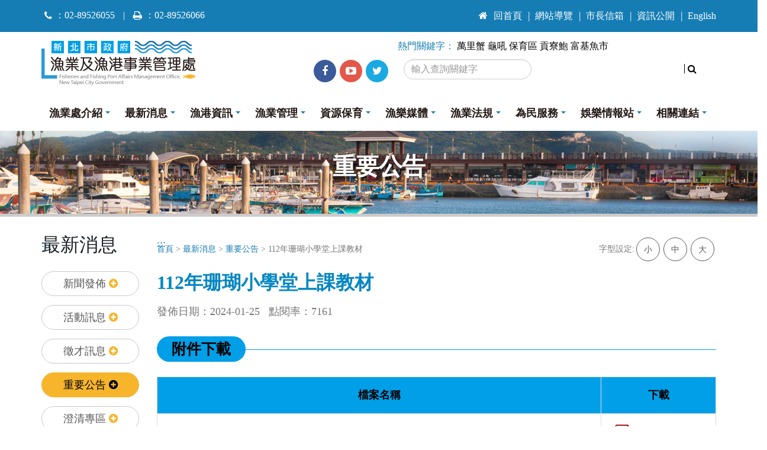

--- FILE ---
content_type: text/html; charset=UTF-8
request_url: https://fishery.ntpc.gov.tw/cht/index.php?code=list&flag=detail&ids=155&article_id=2281
body_size: 44451
content:
<!DOCTYPE html>
<!--[if IE 8]> <html lang="en" class="ie8"> <![endif]-->
<!--[if IE 9]> <html lang="en" class="ie9"> <![endif]-->
<!--[if !IE]><!--> <html lang="zh-TW"> <!--<![endif]-->

<head>
<meta charset="utf-8">
<title>新北市政府漁業及漁港事業管理處 > 最新消息 > 重要公告 > 112年珊瑚小學堂上課教材</title>

	<link rel="shortcut icon" href="../favicon.ico"/>
	<link rel="bookmark" href="../favicon.ico"/>
	<meta name="viewport" content="width=device-width, initial-scale=1, maximum-scale=1">
  	<meta http-equiv="Content-Type" content="text/html; charset=utf-8">
  	<meta http-equiv="X-UA-Compatible" content="IE=edge">
  	<!-- beginRow meta_data -->
  	<meta name="DC.Title" content="" />
	<meta name="DC.Creator" content="" />
	<meta name="DC.Subject" content="" />
	<meta name="DC.Description" content="" />
	<meta name="DC.Contributor" content="" />
	<meta name="DC.Type" content="" />
	<meta name="DC.Format" content="" />
	<meta name="DC.Source" content="" />
	<meta name="DC.Language" content="" />
	<meta name="DC.coverage.t.min" content="0000-00-00 00:00:00" />
	<meta name="DC.coverage.t.max" content="0000-00-00 00:00:00" />
	<meta name="DC.Publisher" content="" />
	<meta name="DC.Date" content="0000-00-00 00:00:00" />
	<meta name="DC.Identifier" content="" />
	<meta name="DC.Relation" content="" />
	<meta name="DC.Rights" content="" />
	<meta name="Category.Theme" content="" />
	<meta name="Category.Cake" content="" />
	
	<meta name="Category.Service" content="" />
	<meta name="Keywords" content="" />
	<!-- endRow meta_data -->
  <script language="javascript">

	var _CurrentURL		= '/cht/index.php?act=index';
	var _RequestURI		= '/cht/index.php?code=list&flag=detail&ids=155&article_id=2281';
	var _PHP_SELF		= '/cht/index.php';
	var SYS_BO		= '%SYS_BO%';
	var OrderURL		= '/cht/index.php?code=list&flag=detail&ids=155&article_id=2281'; 
	var CurOrderField	= '';
	var CurOrderMode	= '';
	
	var lang_notnull	= '不能為空';
	var lang_neednumeric	= '只能輸入數字';
	var lang_needfloat	= '必須輸入整數或小數';
	var lang_needemail	= '不正確的EMAIL地址格式';
	var lang_uid		= '不正確的身份證格式';
	var lang_neededate	= '不正確的日期格式';
	var lang_nosel		= '請先選擇要管理的資料';
	var lang_opt_confirm	= '是否確認對選定項目進行此管理?';
	var lang_logout_confirm	= '是否確定離開管理系統?';
	var lang_delete_confirm	= '是否確定要刪除此項目?';
	var lang_minlength	= '最少字符數為: ';
	var lang_maxlength	= '最大字符數為: ';
	var lang_err_fileformat	= '上傳了無效的檔案格式, 只能上傳: %s 類型的檔案';

  </script>
<script>
										(function(i,s,o,g,r,a,m){i['GoogleAnalyticsObject']=r;i[r]=i[r]||function(){
										(i[r].q=i[r].q||[]).push(arguments)},i[r].l=1*new Date();a=s.createElement(o),
										m=s.getElementsByTagName(o)[0];a.async=1;a.src=g;m.parentNode.insertBefore(a,m)
										})(window,document,'script','//www.google-analytics.com/analytics.js','ga');
										ga('create', 'UA-111559196-1', 'auto');
										ga('send', 'pageview');
									</script>
<script type="text/javascript" src="../upload/cht/assets/vendor/jquery/jquery.min.js"></script>
<!--<script language="javascript" src="../js/count_checkbox.js"></script>-->
<script language="javascript" src="../js/common.js"></script>
<!--<script type="text/javascript" src="../js/swfobject.js"></script>-->
<!--<script type="text/javascript" src="../js/swapimg.js"></script>-->


<script language="javascript">
var calendar = null;

	function selected(cal, date) {
		cal.sel.value = date;
	}

	function closeHandler(cal) {
		cal.hide();
		Calendar.removeEvent(document, "mousedown", checkCalendar);
	}
function checkCalendar(ev) {
		var el = Calendar.is_ie ? Calendar.getElement(ev) : Calendar.getTargetElement(ev);

		for (; el != null; el = el.parentNode)
		if (el == calendar.element || el.tagName == "A") break;
		if (el == null) {
			calendar.callCloseHandler();
			Calendar.stopEvent(ev);
		}
	}

	function showCalendar(id) {
		var el = document.getElementById(id);
		var cal = new Calendar(true, null, selected, closeHandler);

		calendar = cal;	
		cal.setRange(1900, 2070);
		calendar.create();

		calendar.sel = el;
		calendar.showAtElement(el);

		Calendar.addEvent(document, "mousedown", checkCalendar);
	}

</script>
<!--  -->
</head>

<body topmargin="0" leftmargin="0">

<!-- Web Fonts -->
<link rel="stylesheet" href="https://fonts.googleapis.com/css?family=Open+Sans:300,400,600,700,800%257CShadows+Into+Light" crossorigin="anonymous">
<!-- Vendor CSS -->
<link rel="stylesheet" href="../upload/cht/assets/vendor/bootstrap/css/bootstrap.min.css">
<link rel="stylesheet" href="../upload/cht/assets/vendor/font-awesome/css/font-awesome.min.css">
<link rel="stylesheet" href="../upload/cht/assets/css/new-icon-styles.css">
<link rel="stylesheet" href="../upload/cht/assets/vendor/simple-line-icons/css/simple-line-icons.min.css">
<link rel="stylesheet" href="../upload/cht/assets/vendor/owl.carousel/assets/owl.carousel.min.css">
<link rel="stylesheet" href="../upload/cht/assets/vendor/owl.carousel/assets/owl.theme.default.min.css">
<link rel="stylesheet" href="../upload/cht/assets/vendor/magnific-popup/magnific-popup.min.css">

<!-- Theme CSS -->
<link rel="stylesheet" href="../upload/cht/assets/css/theme.css">
<link rel="stylesheet" href="../upload/cht/assets/css/theme-elements.css">
<link rel="stylesheet" href="../upload/cht/assets/css/theme-blog.css">
<link rel="stylesheet" href="../upload/cht/assets/css/theme-shop.css">
<link rel="stylesheet" href="../upload/cht/assets/css/theme-animate.css">

<!-- DatePicker CSS -->
<link rel="stylesheet" href="../upload/cht/assets/vendor/bootstrap-datepicker/css/bootstrap-datepicker.css">
<link rel="stylesheet" href="../upload/cht/assets/css/jqcloud.css" type='text/css' />
<!--timelinr css-->
<link rel="stylesheet" href="../upload/cht/assets/vendor/timelinr/css/styles.css">

<!-- Skin CSS -->
<link rel="stylesheet" href="../upload/cht/assets/css/skins/default.css">

<!-- Theme Custom CSS -->
<link rel="stylesheet" href="../upload/cht/assets/css/custom.css">


<!-- calendar -->
<link rel="stylesheet" href="../upload/cht/assets/vendor/fullcalendar/fullcalendar.css?V20240328?V20240328" />
<link rel="stylesheet" href="../upload/cht/assets/vendor/fullcalendar/fullcalendar.print.css" media="print" />
<style>.share li:nth-child(5) a { background-color: #4ecd00;}</style>
<noscript>
 <link rel="stylesheet" href="../upload/cht/assets/css/noscript.css"> 
</noscript>
<a id="topFocus" href="#AC" class="sr-only sr-only-focusable" title="跳到主要內容區塊" tabindex="1">跳到主要內容區塊</a>
<div class="body"> 
 <header id="header" class="header-no-border-bottom" data-plugin-options='{"stickyEnabled": false, "stickyEnableOnBoxed": true, "stickyEnableOnMobile": false, "stickyStartAt": 150, "stickySetTop": "-150px", "stickyChangeLogo": false}'>
 <div class="header-body">
 <div class="header-top">
 <div class="container">
 <p>
 <span class="ml-xs tel"><i class="fa fa-phone mr-xs"></i>：02-89526055 <span class="ml-sm mr-sm">|</span> <i class="fa fa-print mr-xs" aria-hidden="true"></i>：02-89526066</span>
 </p>
 <div class="header-top-nav">
 <div id="U" style="position:absolute;">
	<a href="#U" id="AU" title="上方連結區" accesskey="U"  tabindex="1">:::</a>
</div>	
<ul>
	<li><a href="index.php" title="回首頁" tabindex="5"><i class="fa fa-home mr-sm" aria-hidden="true"></i>回首頁</a></li>
	<li><a href="index.php?act=sitemap" title="網站導覽" tabindex="5">網站導覽</a></li>
	<li><a href="https://service.ntpc.gov.tw/contact/" title="市長信箱(另開視窗)" target="_blank" rel="noreferrer noopener" tabindex="5">市長信箱</a></li>
	<li><a href="index.php?code=list&ids=19" title="資訊公開" tabindex="5">資訊公開</a></li>
	<li><a href="../eng/index.php" title="English(另開視窗)" target="_blank" rel="noreferrer noopener" tabindex="5">English</a></li>
</ul>
 </div>
 </div>
 </div>
 <div class="header-container container">
 <div class="header-row">
 <div class="header-column">
 <div class="header-logo">
 <h1 class="mb-none">
 <a href="index.php" tabindex="5" title="回「漁業及漁港事業管理處」至首頁">
 <img alt="漁業及漁港事業管理處" data-sticky-top="33" src="../upload/cht/assets/images/logo.png">
 </a>
 </h1>
 </div>
 </div>
 <div class="header-column vertical-bottom">
 <div class="row mb-md">
 <ul class="header-social-icons social-icons">
	<li class="social-icons-facebook"><a href="https://www.facebook.com/ntpcfishery/" target="_blank" rel="noreferrer noopener" title="Facebook(另開視窗)" tabindex="5"><i class="fa fa-facebook"></i><span 
 class="sr-only">漁業處facebook</span></a></li>
	<li class="social-icons-youtube"><a href="https://www.youtube.com/channel/UCZ6pOTpP4cYWT-jrnc1fY-Q" target="_blank" rel="noreferrer noopener" title="youtube(另開視窗)" tabindex="5"><i class="fa fa-youtube-play"></i><span class="sr-only">漁業處youtube<span></a></li>
	
	<li class="social-icons-twitter"><a href="https://twitter.com/" target="_blank" rel="noreferrer noopener" title="Twitter(另開視窗)" tabindex="5"><i class="fa fa-twitter" ></i><span class="sr-only">Twitter</span></a></li>
</ul>
 </div>
 </div>
 <div class="header-column vertical-bottom">
 <div class="row">
 <div class="col-md-12 search-hot">
	<span>熱門關鍵字：</span>
	
	<a href="index.php?act=article&code=search&keyword=萬里蟹&postFlag=1" titla="萬里蟹" tabindex="5">萬里蟹</a>
	
	<a href="index.php?act=article&code=search&keyword=龜吼&postFlag=1" titla="龜吼" tabindex="5">龜吼</a>
	
	<a href="index.php?act=article&code=search&keyword=保育區&postFlag=1" titla="保育區" tabindex="5">保育區</a>
	
	<a href="index.php?act=article&code=search&keyword=貢寮鮑&postFlag=1" titla="貢寮鮑" tabindex="5">貢寮鮑</a>
	
	<a href="index.php?act=article&code=search&keyword=富基魚市&postFlag=1" titla="富基魚市" tabindex="5">富基魚市</a>
	
</div>
 </div>
 <div class="row mb-md">
 <div class="col-xs-2">
 <button class="btn header-btn-collapse-nav" data-toggle="collapse" data-target=".header-nav-main">
 <i class="fa fa-bars"></i><span class="sr-only">選單</span>
 </button>
 </div>
 <div class="col-xs-10 col-md-12">
 <div class="header-search">
 <form id="searchbar" action="index.php" method="get" autocomplete="on">
	<div  id="imaginary_container" class="input-group">
		<label for="keyword">
			<input type="text" class="form-control" name="keyword" id="keyword" placeholder="輸入查詢關鍵字" title="輸入查詢關鍵字" required tabindex="5">
		</label>
			<input name="act" value="article" type="hidden">
			<input name="code" value="search" type="hidden">
			<input name="postFlag" value="1" type="hidden">      
		<span class="input-group-btn">
			<button id="search_submit" class="btn btn-default" type="submit"  tabindex="5" title="搜尋"><i class="fa fa-search"></i><span class="sr-only">搜尋</span></button>
		</span>
	</div>
</form>
 </div>
 </div> 
 </div>
 </div>
 </div>
 </div>
 <div class="header-container header-nav header-nav-bar">
 <div class="container">
 <div class="header-nav-main header-nav-main-effect-1 header-nav-main-sub-effect-1 collapse">
 <nav>
 <ul class="nav nav-pills" id="mainNav">
	<li class="dropdown">
		<a class="dropdown-toggle" href="javascript:void(0);" tabindex="10" title="漁業處介紹">
			漁業處介紹
		</a>
		<ul class="dropdown-menu">
			<li><a href="index.php?code=list&ids=14" tabindex="10" title="處長介紹">處長介紹</a></li>
			<li><a href="index.php?code=list&ids=15" tabindex="10" title="業務介紹">業務介紹</a></li>
			<li><a href="index.php?code=list&ids=16" tabindex="10" title="組織架構">組織架構</a></li>
			<li><a href="index.php?code=list&ids=18" tabindex="10" title="聯絡我們">聯絡我們</a></li>
			<li><a href="index.php?code=list&ids=19" tabindex="10" title="資訊公開">資訊公開</a></li>
		</ul>
	</li>
	<li class="dropdown">
		<a class="dropdown-toggle" href="javascript:void(0);" tabindex="10" title="最新消息">
			最新消息
		</a>
		<ul class="dropdown-menu">
			<li><a href="index.php?code=list&ids=20" tabindex="10" title="新聞發佈">新聞發佈</a></li>
			<li><a href="index.php?code=list&ids=21" tabindex="10" title="活動訊息">活動訊息</a></li>
			<li><a href="index.php?code=list&ids=22" tabindex="10" title="徵才訊息">徵才訊息</a></li>
			<li><a href="index.php?code=list&ids=155" tabindex="10" title="重要公告">重要公告</a></li>
			<li><a href="index.php?code=list&ids=219" tabindex="10" title="澄清專區">澄清專區</a></li>
		</ul>
	</li>
	<li class="dropdown">
		<a class="dropdown-toggle" href="javascript:void(0);" tabindex="10" title="漁港資訊">
			漁港資訊
		</a>
		<ul class="dropdown-menu">
			<li class="dropdown-submenu"><a href="javascript:void(0);" tabindex="10" title="漁港介紹">漁港介紹</a>
				<ul class="dropdown-menu">
					<li><a href="index.php?code=list&ids=56" tabindex="10" title="石門地區">石門地區</a></li>
					<li><a href="index.php?code=list&ids=57" tabindex="10" title="三芝地區">三芝地區</a></li>
					<li><a href="index.php?code=list&ids=58" tabindex="10" title="淡水地區">淡水地區</a></li>
					<li><a href="index.php?code=list&ids=59" tabindex="10" title="八里地區">八里地區</a></li>
					<li><a href="index.php?code=list&ids=60" tabindex="10" title="金山地區">金山地區</a></li>
					<li><a href="index.php?code=list&ids=61" tabindex="10" title="萬里地區">萬里地區</a></li>
					<li><a href="index.php?code=list&ids=62" tabindex="10" title="瑞芳地區">瑞芳地區</a></li>
					<li><a href="index.php?code=list&ids=63" tabindex="10" title="貢寮地區">貢寮地區</a></li>
				</ul>
			</li>
			<li class="dropdown-submenu"><a href="javascript:void(0);" tabindex="10" title="漁港建設">漁港建設</a>
				<ul class="dropdown-menu">
					<li><a href="index.php?code=list&ids=210" tabindex="10" title="漁港建設">漁港建設</a></li>
					<li class="dropdown-submenu"><a href="javascript:void(0);" tabindex="10" title="前瞻水環境">前瞻水環境</a>
						<ul class="dropdown-menu">
							<li><a href="index.php?code=list&ids=212" tabindex="10" title="全國水環境改善計畫第一批次工程項目">全國水環境改善計畫第一批次工程項目</a></li>
							<li><a href="index.php?code=list&ids=213" tabindex="10" title="全國水環境改善計畫第二批次工程項目">全國水環境改善計畫第二批次工程項目</a></li>
							<li><a href="index.php?code=list&ids=214" tabindex="10" title="全國水環境改善計畫相關事宜">全國水環境改善計畫相關事宜</a></li>
						</ul>
					</li>
				</ul>
			</li>
			<li><a href="index.php?code=list&ids=154" tabindex="10" title="漁港認養">漁港認養</a></li>
			<li><a href="index.php?code=list&ids=159" tabindex="10" title="漁港垂釣區">漁港垂釣區</a></li>
		</ul>
	</li>
	<li class="dropdown">
		<a class="dropdown-toggle" href="javascript:void(0);" tabindex="10" title="漁業管理">
			漁業管理
		</a>
		<ul class="dropdown-menu">
			<li class="dropdown-submenu">
				<a href="index.php?code=list&ids=28" tabindex="10" title="特色漁業">特色漁業</a>
				<ul class="dropdown-menu">
					<li><a href="index.php?code=list&ids=72" tabindex="10" title="淡水魩鱙漁業">淡水魩鱙漁業</a></li>
					<li><a href="index.php?code=list&ids=73" tabindex="10" title="金山磺火漁業">金山磺火漁業</a></li>
					<li><a href="index.php?code=list&ids=74" tabindex="10" title="萬里蟹">萬里蟹</a></li>
					<li><a href="index.php?code=list&ids=75" tabindex="10" title="瑞芳娛樂漁業">瑞芳娛樂漁業</a></li>
					<li><a href="index.php?code=list&ids=76" tabindex="10" title="貢寮區劃漁業權">貢寮區劃漁業權</a></li>
				</ul>
			</li>
			<li class="dropdown-submenu">
				<a href=" index.php?code=list&ids=29" tabindex="10" title="安心標章">安心標章</a>
				<ul class="dropdown-menu">
					<li><a href=" index.php?code=list&ids=46" tabindex="10" title="標章介紹">標章介紹</a></li>
					<li><a href=" index.php?code=list&ids=47" tabindex="10" title="申辦流程">申辦流程</a></li>
					<li><a href=" index.php?code=list&ids=48" tabindex="10" title="標章使用名冊">標章使用名冊</a></li>
				</ul>
			</li>
		</ul>
	</li>
	<li class="dropdown">
		<a class="dropdown-toggle" href="javascript:void(0);" tabindex="10" title="資源保育">
			資源保育
		</a>
		<ul class="dropdown-menu">
			<li class="dropdown-submenu">
				<a href="index.php?code=list&ids=30" tabindex="10" title="永續漁業">永續漁業</a>
				<ul class="dropdown-menu">
					<li><a href="index.php?code=list&ids=140" tabindex="10" title="人工魚礁禁漁區">人工魚礁禁漁區</a></li>
					<li><a href="index.php?code=list&ids=141" tabindex="10" title="保護礁禁漁區">保護礁禁漁區</a></li>
					<li><a href="index.php?code=list&ids=142" tabindex="10" title="禁刺網區">禁刺網區</a></li>
					<li><a href="index.php?code=list&ids=143" tabindex="10" title="保育區">保育區</a></li>
				</ul>
			</li>
			<li class="dropdown-submenu">
				<a href="index.php?code=list&ids=31" tabindex="10" title="復育園區">復育園區</a>
				<ul class="dropdown-menu">
					<li><a href="index.php?code=list&ids=49" tabindex="10" title="園區概況">園區概況</a></li>
					<li><a href="index.php?code=list&ids=50" tabindex="10" title="復育工作">復育工作</a></li>
					<li><a href="index.php?code=list&ids=51" tabindex="10" title="入園資訊">入園資訊</a></li>
					<li><a href="index.php?code=list&ids=52" tabindex="10" title="導覽內容">導覽內容</a></li>
					<li><a href="index.php?code=list&ids=53" tabindex="10" title="海濱生物">海濱生物</a></li>
				</ul>
			</li>
			<li ><a href="index.php?code=list&ids=164" tabindex="10" title="野柳水下光傳輸影像">野柳水下光傳輸影像</a></li>
		</ul>
	</li>
	<li class="dropdown">
		<a class="dropdown-toggle" href="javascript:void(0);" tabindex="10" title="漁樂媒體">
			漁樂媒體
		</a>		
		<ul class="dropdown-menu">
                        <li><a href="index.php?code=list&ids=32" tabindex="10" title="活動花絮">活動花絮</a></li>					
			<li><a href="index.php?code=list&ids=33" tabindex="10" title="影音專區">影音專區</a></li>	
                        <li><a href="index.php?code=list&ids=216" tabindex="10" title="電子書">電子書</a></li>	
		</ul>
	</li>
	<li class="dropdown">
		<a class="dropdown-toggle" href="javascript:void(0);" tabindex="10" title="漁業法規">
			漁業法規
		</a>
		<ul class="dropdown-menu">
			<li>
				<a href="index.php?code=list&ids=35" tabindex="10" title="法規介紹">法規介紹</a>				
			</li>
			<li><a href="index.php?code=list&ids=36" tabindex="10" title="本市公告">本市公告</a></li>
		</ul>
	</li>
	<li class="dropdown">
		<a class="dropdown-toggle" href="javascript:void(0);" tabindex="10" title="為民服務">
			為民服務
		</a>
		<ul class="dropdown-menu">
			<li><a href="index.php?code=list&ids=37" tabindex="10" title="漁業證照申請(另開視窗)" target="_blank" rel="noreferrer noopener">漁業證照申請</a></li>
			<li class="dropdown-submenu">
				<a href="index.php?code=list&ids=38" tabindex="10" title="場地租用">場地租用</a>
				<ul class="dropdown-menu">
					<li><a href="index.php?code=list&ids=84" tabindex="10" title="申請要點">申請要點</a></li>
					<li><a href="index.php?code=list&ids=85" tabindex="10" title="場地地圖">場地地圖</a></li>
					<li><a href="index.php?code=list&ids=160" tabindex="10" title="場地實境導覽" target="_blank" rel="noreferrer noopener">場地實境導覽</a></li>
					<li><a href="index.php?code=list&ids=86" tabindex="10" title="注意事項">注意事項</a></li>
					<li><a href="index.php?code=list&ids=87" tabindex="10" title="管理規則">管理規則</a></li>
					<li><a href="index.php?code=list&ids=88" tabindex="10" title="收費標準">收費標準</a></li>
					<li><a href="index.php?code=list&ids=91" tabindex="10" title="申請程序">申請程序</a></li>
					<li><a href="index.php?code=list&ids=92" tabindex="10" title="申請流程">申請流程</a></li>
					<li><a href="index.php?code=list&ids=93" tabindex="10" title="變更或取消">變更或取消</a></li>
				</ul>
			</li>
			<li><a href="index.php?code=list&ids=39" tabindex="10" title="常見問答">常見問答</a></li>
			<li><a href="index.php?code=list&ids=40" tabindex="10" title="預約導覽">預約導覽</a></li>
			<li><a href="index.php?code=list&ids=156" tabindex="10" title="表單下載">表單下載</a></li>
			<li><a href="index.php?code=list&ids=202" tabindex="10" title="活動報名">活動報名</a></li>
			<li><a href="index.php?code=list&ids=208" tabindex="10" title="進出漁港申請">進出漁港申請</a></li>
		</ul>
	</li>
	<li class="dropdown">
		<a class="dropdown-toggle" href="javascript:void(0);" tabindex="10" title="娛樂情報站">
			娛樂情報站
		</a>
		<ul class="dropdown-menu">
			<li><a href="index.php?code=list&ids=41" tabindex="10" title="作伙尋鮮趣">作伙尋鮮趣</a></li>
			<li><a href="index.php?code=list&ids=42" tabindex="10" title="鮮貨哪裡買">鮮貨哪裡買</a></li>
			<li><a href="index.php?code=list&ids=44" tabindex="10" title="行動娛樂園">行動漁樂園</a></li>
			<li><a href="index.php?code=list&ids=161" tabindex="10" title="遊程遊艇圖">遊程遊艇圖</a></li>
			<li><a href="index.php?code=list&ids=162" tabindex="10" title="搭船出海去">搭船出海去</a></li>
		</ul>
	</li>
	<li class="dropdown">
		<a class="dropdown-toggle" href="javascript:void(0);" tabindex="10" title="相關連結">
			相關連結
		</a>
		<ul class="dropdown-menu">
			<li><a href="index.php?code=list&ids=45" tabindex="10" title="漁會介紹">漁會介紹</a></li>
		</ul>
	</li>
</ul>
 </nav>
 </div>
 </div>
 </div>
 </div>
 </header><!--header end-->
 <div role="main" class="main">
 <section class="page-header" style="background-image: url(../upload/cht/assets/images/page-banner-two.png)">
	<div class="container">						
		<div class="row">
			<div class="col-md-12 text-center h1-class">
				<h2><strong>重要公告</strong></h2>
			</div>
		</div>
	</div>
</section><!--page-header end-->
<div class="container">
	<div class="row">
		<div class="col-md-2">
			<div id="L" style="Z-INDEX: 2; POSITION: absolute" >
	<a href="#L" id="AL" title="左方連結區" accesskey="L"   tabindex="51" style="display: inline-block;">
		<span color="#000000">:::</span>
	</a>
</div>
			<div class="activity mb-xlg">
				<h3>最新消息</h3>
			</div>
			<ul class="page-nav-left  hidden-sm hidden-xs">
	<li id="left-nav-two1"><a href="index.php?code=list&ids=20" title="新聞發佈" tabindex="51">新聞發佈 <i class="fa fa-plus-circle" aria-hidden="true"></i></a></li>
	<li id="left-nav-two2"><a href="index.php?code=list&ids=21" title="活動訊息" tabindex="51">活動訊息 <i class="fa fa-plus-circle" aria-hidden="true"></i></a></li>
	<li id="left-nav-two3"><a href="index.php?code=list&ids=22" title="徵才訊息" tabindex="51">徵才訊息 <i class="fa fa-plus-circle" aria-hidden="true"></i></a></li>
	<li id="left-nav-two4"><a href="index.php?code=list&ids=155" title="重要公告" tabindex="51">重要公告 <i class="fa fa-plus-circle" aria-hidden="true"></i></a></li>
   <li id="left-nav-two5"><a href="index.php?code=list&ids=219" title="澄清專區" tabindex="51">澄清專區 <i class="fa fa-plus-circle" aria-hidden="true"></i></a></li>
</ul>
<script>  
var urlParams;
(window.onpopstate = function () {
    var match,
        pl     = /\+/g,  // Regex for replacing addition symbol with a space
        search = /([^&=]+)=?([^&]*)/g,
        decode = function (s) { return decodeURIComponent(s.replace(pl, " ")); },
        query  = window.location.search.substring(1);

    urlParams = Array();
    while (match = search.exec(query))
       urlParams[decode(match[1])] = decode(match[2]);
})();

if(urlParams["ids"]==20){
   $("#left-nav-two1").addClass("active");
}
else if(urlParams["ids"]==21){
   $("#left-nav-two2").addClass("active");
}
else if(urlParams["ids"]==22){
   $("#left-nav-two3").addClass("active");
}
else if(urlParams["ids"]==155){
   $("#left-nav-two4").addClass("active");
}
</script>
		</div><!--col-md-3 end-->
		<div class="col-md-10">							
			<div id="C" style="Z-INDEX: 2; POSITION: absolute">
	<a href="#C" id="AC" title="中間連結區" accesskey="C"  tabindex="90" style="display: inline-block;">
		<span color="#000000">:::</span>
	</a>
</div>	
			<div class="row">
				<div class="col-md-9  col-sm-12">
					<ul class="breadcrumb">
	<li><a href="index.php" title="首頁" tabindex="90">首頁</a></li>
	<li> > <a href="index.php?code=list&ids=4" title="最新消息" tabindex="90" class="position">最新消息</a>  > <a href="index.php?code=list&ids=155" title="重要公告" tabindex="90" class="position">重要公告</a> > 112年珊瑚小學堂上課教材</li>
</ul>
				</div>
				<div class="col-md-3">
					<div class="fontsize hidden-sm hidden-xs">
	<span>字型設定:</span>
	<a tabindex="103" href="javascript: void(0)" data-fontsize="21px" title="字型大">大</a>
	<a tabindex="102" href="javascript: void(0)" data-fontsize="18px" title="字型中">中</a>
	<a tabindex="101" href="javascript: void(0)" data-fontsize="14px" title="字型小">小</a>
</div>
<noscript><p>您的瀏覽器不支援JavaScript功能，若網頁功能無法正常使用時，請開啟瀏覽器JavaScript狀態</p></noscript>
				</div>
			</div>
			<section class="content">
				<!-- beginRow print-->
<h3 class="text-primary mb-none  line-height-xl"><strong>112年珊瑚小學堂上課教材</strong></h3>								　
<ul class="list-inline">
	<li>發佈日期：2024-01-25</li>
	<li>點閱率：7161</li>
</ul>
<article class="mb-xlg"></article>
<!-- endRow print -->

<div class="row">
	<div class="col-md-12">
		<div class="heading heading-border heading-middle-border heading-primary">
			<h4><strong>附件下載</strong></h4>
		</div>
	</div>
</div><!--row end-->
<div class="download mb-xlg">								
	<table class="table table-bordered table-striped rwd-table">
		<tr class="primary">
			<th>檔案名稱</th>
			<th>下載</th>
		</tr>			
		
		<tr>
			<td data-th="檔案名稱">112年珊瑚小學堂教材-學員版 </td>
			<td data-th="下載"><a href="index.php?act=download&ids=2281&path=../upload/cht/attachment/59347cd6abd04951a69ad92d9dc73c59.pdf" title="112年珊瑚小學堂教材-學員版.pdf (另開新視窗)" tabindex="110" target="_blank"><img src="../upload/icon/icon-pdf.png" border=0 alt="按右鍵另存下載目標112年珊瑚小學堂教材-學員版pdf"></a></td>
		</tr>
		
		<tr>
			<td data-th="檔案名稱">112年珊瑚小學堂教材-種子教師版 </td>
			<td data-th="下載"><a href="index.php?act=download&ids=2281&path=../upload/cht/attachment/0a645fe429c3cd4c13d5e1d32f8b8a62.pdf" title="112年珊瑚小學堂教材-種子教師版.pdf (另開新視窗)" tabindex="110" target="_blank"><img src="../upload/icon/icon-pdf.png" border=0 alt="按右鍵另存下載目標112年珊瑚小學堂教材-種子教師版pdf"></a></td>
		</tr>
					
	</table>
</div>
	
<div class="row">
	<div class="col-md-12">
		<div class="content-share">
			<ul class="share"> 
<li><h4><strong>與您的好友分享</strong></h4></li> 
<li>
<script>var fbhtml_url=encodeURIComponent(window.location.toString());</script>
<a href="javascript:void(0);" onclick="window.open('http://www.facebook.com/sharer/sharer.php?u='+fbhtml_url);return false;" title="張貼至「Facebook」(開啟新視窗)" onKeyPress="window.open('http://www.facebook.com/sharer/sharer.php?u='+fbhtml_url);return false;" tabindex="150" target="_blank" rel="noreferrer noopener">
<i class="fa fa-facebook" aria-hidden="true"></i><span class="sr-only">分享到facebook</span>
</a>
</li>
<li>
<a href="http://twitter.com/home/?status=https://{HTTP_HOST}%2Fcht%2Findex.php%3Fcode%3Dlist%26flag%3Ddetail%26ids%3D155%26article_id%3D2281" title="張貼至「Twitter」(開啟新視窗)" tabindex="150" target="_blank" rel="noreferrer noopener"><i class="fa fa-twitter" aria-hidden="true"></i><span class="sr-only">分享至Twitter</span>
</a>
</li>
<li>
<a href="http://www.plurk.com/?qualifier=shares&status=https://{HTTP_HOST}%2Fcht%2Findex.php%3Fcode%3Dlist%26flag%3Ddetail%26ids%3D155%26article_id%3D2281" title="張貼至「Plurk」(開啟新視窗)" tabindex="150" target="_blank" rel="noreferrer noopener"><i class="icon-plurk" aria-hidden="true"></i><span class="sr-only">分享至Plurk</span>
</a>
</li>
<li>
<script type="text/javascript" src="//media.line.me/js/line-button.js?v=20140411"></script>
<a href="javascript:void(0);" onclick="window.open('http://line.naver.jp/R/msg/text/?'+fbhtml_url);return false;" title="張貼至「Line」(開啟新視窗)" onKeyPress="window.open('http://line.naver.jp/R/msg/text/?'+fbhtml_url);return false;" tabindex="150" target="_blank" rel="noreferrer noopener">
<i class="icon-line" aria-hidden="true"></i><span class="sr-only">分享至Line</span>
</a>
</li>
</ul>
		</div><!--content-share-->
	</div><!--col-md-12 end-->
	<div class="col-md-12">
		<div class="web-border">
<span>文章最後更新日期：2024-01-25</span>
<ul class="list-inline pull-right web">
<li><a href="#" target="_blank" title="列印" tabindex="150" onclick="javascript:window.print();" rel="noreferrer noopener"><i class="fa fa-print" aria-hidden="true"></i><span class="sr-only">列印</span></a></li>
<li><a href="index.php?act=tranmail&category_id=155&article_id=2281" title="轉寄" tabindex="150"><i class="fa fa-envelope" aria-hidden="true"></i><span class="sr-only">轉寄</span></a></li>
<li><a href="javascript:history.back();" title="回上頁" tabindex="150"><i class="fa fa-reply" aria-hidden="true"></i><span class="sr-only">回上頁</span></a></li>
</ul>
<noscript>
<p style="margin-top:10px;">您的瀏覽器不支援JavaScript，如需列印，可利用鍵盤 Ctrl + (P)。<br>如需回上一頁，IE或Firefox瀏覽器可利用鍵盤 Backspace或者alt + (←)返回。</p>
</noscript>
</div>
	</div>
</div><!--row end-->
			</section>
		</div><!--col-md-9 end-->
	</div><!--row end-->
</div><!--container end-->
 </div><!--main end-->
 <footer id="footer"> 
 <section class="section fat-footer hidden-sm hidden-xs">
 <div class="center fat-switch"><a href="#" tabindex="500" title="展開">展開</a></div>
 <div class="container fat-footer-main open">
 <div id="B">
 <a href="#B" id="AB" title="下方連結區" accesskey="B" tabindex="600">:::</a>
 </div>
 <div class="row flex">
	<div class="fat-footer-item">
		<div class="fat-title"><a href="index.php?code=list&ids=3" title="漁業處介紹" tabindex="600">漁業處介紹</a></div>
		<ul>
			<li><a href="index.php?code=list&ids=14" title="處長介紹" tabindex="600">處長介紹</a></li>
			<li><a href="index.php?code=list&ids=15" title="業務介紹" tabindex="600">業務介紹</a></li>
			<li><a href="index.php?code=list&ids=16" title="組織架構" tabindex="600">組織架構</a></li>
			<li><a href="index.php?code=list&ids=18" title="聯絡我們" tabindex="600">聯絡我們</a></li>
			<li><a href="index.php?code=list&ids=19" title="資訊公開" tabindex="600">資訊公開</a></li>
		</ul>
	</div>
	<div class="fat-footer-item">
		<div class="fat-title"><a href="index.php?code=list&ids=4" title="最新消息" tabindex="600">最新消息</a></div>
		<ul>
			<li><a href="index.php?code=list&ids=20" title="新聞發佈" tabindex="600">新聞發佈</a></li>
			<li><a href="index.php?code=list&ids=21" title="活動訊息" tabindex="600">活動訊息</a></li>
			<li><a href="index.php?code=list&ids=22" title="徵才訊息" tabindex="600">徵才訊息</a></li>
			<li><a href="index.php?code=list&ids=155" title="招標公告" tabindex="600">重要公告</a></li>
			<li><a href="index.php?code=list&ids=219" title="澄清專區" tabindex="600">澄清專區</a></li>
		</ul>
	</div>
	<div class="fat-footer-item">
		<div class="fat-title"><a href="index.php?code=list&ids=5" title="漁港資訊" tabindex="600">漁港資訊</a></div>
		<ul>
			<li><a href="index.php?code=list&ids=24" title="漁港介紹" tabindex="600">漁港介紹</a></li>
			<li><a href="index.php?code=list&ids=210" title="漁港建設" tabindex="600">漁港建設</a></li>
			<li><a href="index.php?code=list&ids=154" title="漁港認養" tabindex="600">漁港認養</a></li>
			<li><a href="index.php?code=list&ids=159" title="漁港垂釣區" tabindex="600">漁港垂釣區</a></li>
		</ul>
	</div>
	<div class="fat-footer-item">
		<div class="fat-title"><a href="index.php?code=list&ids=6" title="漁業管理" tabindex="600">漁業管理</a></div>
		<ul>
			<li><a href="index.php?code=list&ids=28" title="特色漁業" tabindex="600">特色漁業</a>
				<ul>
					<li><a href="index.php?code=list&ids=72" title="淡水魩鱙漁業" tabindex="600">淡水魩鱙漁業</a></li>
					<li><a href="index.php?code=list&ids=73" title="金山磺火漁業" tabindex="600">金山磺火漁業</a></li>
					<li><a href="index.php?code=list&ids=74" title="萬里蟹" tabindex="600">萬里蟹</a></li>
					<li><a href="index.php?code=list&ids=75" title="瑞芳娛樂漁業" tabindex="600">瑞芳娛樂漁業</a></li>
					<li><a href="index.php?code=list&ids=76" title="貢寮區劃漁業權" tabindex="600">貢寮區劃漁業權</a></li>
				</ul>
			</li>
			<li><a href="index.php?code=list&ids=29" title="安心標章" tabindex="600">安心標章</a>
				<ul>
					<li><a href="index.php?code=list&ids=46" title="標章介紹" tabindex="600">標章介紹</a></li>
					<li><a href="index.php?code=list&ids=47" title="申辦流程" tabindex="600">申辦流程</a></li>
					<li><a href="index.php?code=list&ids=48" title="標章使用名冊" tabindex="600">標章使用名冊</a></li>
				</ul>
			</li>
		</ul>
	</div>
	<div class="fat-footer-item">
		<div class="fat-title"><a href="index.php?code=list&ids=7" title="資源保育" tabindex="600">資源保育</a></div>
		<ul>
			<li><a href="index.php?code=list&ids=30" title="永續漁業" tabindex="600">永續漁業</a>
				<ul>
					<li><a href="index.php?code=list&ids=140" title="人工魚礁禁漁區" tabindex="600">人工魚礁禁漁區</a></li>
					<li><a href="index.php?code=list&ids=141" title="保護礁禁漁區" tabindex="600">保護礁禁漁區</a></li>
					<li><a href="index.php?code=list&ids=142" title="禁刺網區" tabindex="600">禁刺網區</a></li>
					<li><a href="index.php?code=list&ids=143" title="保育區" tabindex="600">保育區</a></li>
				</ul>
			</li>
			<li><a href="index.php?code=list&ids=31" title="復育園區" tabindex="600">復育園區</a>
				<ul>
					<li><a href="index.php?code=list&ids=49" title="園區概況" tabindex="600">園區概況</a></li>
					<li><a href="index.php?code=list&ids=50" title="復育工作" tabindex="600">復育工作</a></li>
					<li><a href="index.php?code=list&ids=51" title="入園資訊" tabindex="600">入園資訊</a></li>
					<li><a href="index.php?code=list&ids=52" title="導覽內容" tabindex="600">導覽內容</a></li>
					<li><a href="index.php?code=list&ids=53" title="海濱生物" tabindex="600">海濱生物</a></li>
				</ul>
			</li>
			<li><a href="index.php?code=list&ids=164" title="野柳水下光傳輸影像" tabindex="600">野柳水下光傳輸影像</a></li>
		</ul>
	</div>
	<div class="fat-footer-item">
		<div class="fat-title"><a href="index.php?code=list&ids=8" title="漁樂媒體" tabindex="600">漁樂媒體</a></div>
		<ul>
			<li><a href="index.php?code=list&ids=32" title="活動花絮" tabindex="600">活動花絮</a></li>			
			<li><a href="index.php?code=list&ids=33" title="影音專區" tabindex="600">影音專區</a></li>
                       <li><a href="index.php?code=list&ids=216" title="電子書" tabindex="600">電子書</a></li>
		</ul>
	</div>
	<div class="fat-footer-item">
		<div class="fat-title"><a c href="index.php?code=list&ids=9" title="漁業法規" tabindex="600">漁業法規</a></div>
		<ul>
			<li><a href="index.php?code=list&ids=35" title="法規介紹" tabindex="600">法規介紹</a></li>
			<li><a href="index.php?code=list&ids=36" title="本市公告" tabindex="600">本市公告</a></li>
		</ul>
	</div>
	<div class="fat-footer-item">
		<div class="fat-title"><a href="index.php?code=list&ids=10" title="為民服務" tabindex="600">為民服務</a></div>
		<ul>
			<li><a href="index.php?code=list&ids=37" title="漁業證照申請(另開視窗)" tabindex="600">漁業證照申請</a></li>
			<li><a href="index.php?code=list&ids=38" title="場地租用" tabindex="600">場地租用</a></li>
			<li><a href="index.php?code=list&ids=39" title="常見問答" tabindex="600">常見問答</a></li>
			<li><a href="index.php?code=list&ids=40" title="預約導覽" tabindex="600">預約導覽</a></li>
			<li><a href="index.php?code=list&ids=156" title="表單下載" tabindex="600">表單下載</a></li>
			<li><a href="index.php?code=list&ids=202" title="活動報名" tabindex="600">活動報名</a></li>
<li><a href="index.php?code=list&ids=208" title="進出漁港申請" tabindex="600">進出漁港申請</a></li>
		</ul>
	</div>
	<div class="fat-footer-item">
		<div class="fat-title"><a href="index.php?code=list&ids=11" title="娛樂情報站" tabindex="600">娛樂情報站</a></div>
		<ul>
			<li><a href="index.php?code=list&ids=41" title="作伙尋鮮趣" tabindex="600">作伙尋鮮趣</a></li>
			<li><a href="index.php?code=list&ids=42" title="鮮貨哪裡買" tabindex="600">鮮貨哪裡買</a></li>
			<li><a href="index.php?code=list&ids=44" title="行動漁樂園" tabindex="600">行動漁樂園</a></li>
			<li><a href="index.php?code=list&ids=161" title="遊程遊艇圖" tabindex="600">遊程遊艇圖</a></li>
			<li><a href="index.php?code=list&ids=162" title="搭船出海去" tabindex="600">搭船出海去</a></li>
		</ul>
	</div>
	<div class="fat-footer-item">
		<div class="fat-title"><a href="index.php?code=list&ids=12" title="相關連結" tabindex="600">相關連結</a></div>
		<ul>
			<li><a href="index.php?code=list&ids=45" title="漁會介紹" tabindex="600">漁會介紹</a></li>
		</ul>
	</div>
</div>
 </div>
 </section>
 <div class="footer-copyright">
 <div class="container">
 <div class="row">
 <div class="col-md-4 col-sm-6">
 <p>新北市政府漁業及漁港事業管理處 版權所有</p>
<p>地址：新北市板橋區中山路1段143號5樓</p>
<p>服務時間：上午08:00~12:00；下午：13:30~17:30</p>
<p>電話：(02)8952-6055　傳真：(02)89526066</p>
 </div>
 <div class="col-md-5 col-sm-6">
 <p><a href="https://www.google.com.tw/maps/place/220%E6%96%B0%E5%8C%97%E5%B8%82%E6%9D%BF%E6%A9%8B%E5%8D%80%E4%B8%AD%E5%B1%B1%E8%B7%AF%E4%B8%80%E6%AE%B5143%E8%99%9F%E6%96%B0%E5%8C%97%E5%B8%82%E7%A8%85%E6%8D%90%E8%99%95%E7%B8%BD%E8%99%95/@25.0115767,121.4620013,17z/data=!3m1!4b1!4m5!3m4!1s0x3442a81ec078b819:0x2514188a5432911!8m2!3d25.0115414!4d121.4640966?hl=zh-TW" 
rel="noreferrer noopener" target="_blank" title="單位地圖" tabindex="700">單位地圖</a> ∣ 
<a href="index.php?code=list&ids=13" title="隱私權政策" tabindex="700">隱私權政策</a> ∣ 
<a href="index.php?code=list&ids=204" title="著作權聲明" tabindex="700">著作權聲明</a> ∣ 
<a href="index.php?code=list&ids=205" title="網站安全政策" tabindex="700">網站安全政策</a></p>
 <p>瀏覽人數：12733975</p>
 <p>建議瀏覽器：Chrome，Firefox，IE10.0以上版本 </p>
 <p>( 螢幕最佳顯示效果為1366 x 768 )　</p>
 </div>
 <div class="col-md-3">
 <ul class="list-inline">
	<li><a href="https://accessibility.moda.gov.tw/Applications/Detail?category=20240605133717" tabindex="700" target="_blank" rel="noreferrer noopener" width="88" height="31" title="通過AA無障礙網頁檢測(另開視窗)"  style="display: inline-block;width:110px;"><img src="../upload/cht/attachment/9c758bd7f9723c11d335dc7caf4c2c32.jpg" alt="無障礙A標章" class="img-responsive"></a></li>
	<li><img src="../upload/cht/attachment/bc478706855b59abeeb1f77273138aa4.png" style="width:70px" alt="新北市政府漁業及漁港事業管理處網站QR Code" class="img-responsive"></li>
	<li><a href="http://www.gov.tw/" target="_blank" rel="noreferrer noopener" tabindex="700" title="我的E政府(另開視窗)"  style="display: inline-block;"><img src="../upload/cht/assets/images/gov.png" alt="我的E政府" class="img-responsive"></a></li>
</ul>
 </div>
 </div>
 </div>
 </div>
 </footer><!--footer end-->
</div>
<!-- Vendor -->
<!-- <script src="../upload/cht/assets/vendor/jquery/jquery.min.js"></script> -->
<script src="../upload/cht/assets/vendor/jquery.appear/jquery.appear.min.js"></script>
<script src="../upload/cht/assets/vendor/jquery.easing/jquery.easing.min.js"></script>
<script src="../upload/cht/assets/vendor/jquery-cookie/jquery-cookie.min.js"></script>
<script src="../upload/cht/assets/vendor/bootstrap/js/bootstrap.min.js"></script>
<script src="../upload/cht/assets/vendor/common/common.min.js"></script>
<script src="../upload/cht/assets/vendor/jquery.validation/jquery.validation.min.js"></script>
<script src="../upload/cht/assets/vendor/jquery.easy-pie-chart/jquery.easy-pie-chart.min.js"></script>
<script src="../upload/cht/assets/vendor/jquery.gmap/jquery.gmap.min.js"></script>
<script src="../upload/cht/assets/vendor/jquery.lazyload/jquery.lazyload.min.js"></script>
<script src="../upload/cht/assets/vendor/isotope/jquery.isotope.min.js"></script>
<script src="../upload/cht/assets/vendor/owl.carousel/owl.carousel.js"></script>
<script src="../upload/cht/assets/vendor/magnific-popup/jquery.magnific-popup.min.js"></script>
<script src="../upload/cht/assets/vendor/vide/vide.min.js"></script>

<!--datepicker-->
<script src="../upload/cht/assets/vendor/bootstrap-datepicker/js/bootstrap-datepicker.js"></script>
<script src="../upload/cht/assets/vendor/bootstrap-datepicker/locales/bootstrap-datepicker.zh-TW.min.js"></script>

<!-- Theme Base, Components and Settings -->
<script src="../upload/cht/assets/js/theme.js"></script>

<!--timelinr-->
<script src="../upload/cht/assets/vendor/timelinr/jquery.timelinr-0.9.4.js"></script>

<!-- Theme Custom -->
<script src="../upload/cht/assets/js/custom.js"></script>

<!-- Theme Initialization Files -->
<script src="../upload/cht/assets/js/theme.init.js"></script>

<!-- Examples -->
<script src="../upload/cht/assets/js/examples/examples.lightboxes.js"></script>
<!-- JqCloud -->
<script src="../js/jqcloud.min.js"></script>

<!-- Examples -->
<script src="../upload/cht/assets/js/examples/examples.lightboxes.js"></script> 
<script src="../upload/cht/assets/js/examples/examples.gallery.js"></script>

<!-- Theme Custom -->


<!-- calendar -->
<script src="../upload/cht/assets/vendor/fullcalendar/lib/moment.min.js"></script>
<script src="../upload/cht/assets/vendor/fullcalendar/fullcalendar.js?v=1"></script>

<script>
$('.scroll-to-top').attr({tabIndex: "620",title: "至頂"}).on('click',function(){$('#topFocus').focus();});
$('article a').attr('tabindex','110');
</script><!-- <style>
	.content {
		font-size: 18px;
	}
.fontsize > a:nth-child(3) {
        background-color: #009fe8;
        border-color: #009fe8;
        color: #fff;
}
</style>-->
<!--
<p align="center">

-->

</body>

</html>


--- FILE ---
content_type: text/css
request_url: https://fishery.ntpc.gov.tw/upload/cht/assets/css/jqcloud.css
body_size: 1373
content:
/* fonts */
#my_favorite_latin_words{
	min-height: 400px;
	max-width: auto;
	margin: auto;
}
div.jqcloud {
  font-size: 15px;
  line-height: normal;
}

div.jqcloud a {
  font-size: inherit;
  text-decoration: none;
}

div.jqcloud span.w10 { font-size: 210%; }
div.jqcloud span.w9 { font-size: 195%; }
div.jqcloud span.w8 { font-size: 180%; }
div.jqcloud span.w7 { font-size: 165%; }
div.jqcloud span.w6 { font-size: 150%; }
div.jqcloud span.w5 { font-size: 135%; }
div.jqcloud span.w4 { font-size: 120%; }
div.jqcloud span.w3 { font-size: 105%; }
div.jqcloud span.w2 { font-size: 90%; }
div.jqcloud span.w1 { font-size: 75%; }

/* colors */

div.jqcloud { color: #A54A9A; }
div.jqcloud a { color: #1d79aa; }
div.jqcloud a:hover { color: #e21e1e; }
div.jqcloud a:hover { color: #e21e1e; }
div.jqcloud span.w10 a { color: #5353A5; }
div.jqcloud span.w9 a  { color: #e21e1e; }
div.jqcloud span.w8 a { color: #e21e1e; }
div.jqcloud span.w7 a { color: #9452A5; }
div.jqcloud span.w6 a { color: #6753A5; }
div.jqcloud span.w5 a { color: #97844C; }
div.jqcloud span.w4 a { color: #1d79aa; }
div.jqcloud span.w3 a { color: #A54A9A; }
div.jqcloud span.w2 a { color: #917F49; }
div.jqcloud span.w1 a { color: #5263A5; }

/* layout */

div.jqcloud {
  overflow: hidden;
  position: absolute;
}

div.jqcloud span { padding: 0; }

--- FILE ---
content_type: text/css
request_url: https://fishery.ntpc.gov.tw/upload/cht/assets/vendor/timelinr/css/styles.css
body_size: 3265
content:
.clearfix:after {
	content: ".";
	display: block;
	height: 0;
	clear: both;
	visibility: hidden;
}
.clearfix {
	display: inline-block;
}
* html .clearfix {
	height: 1%;
}
.clearfix {
	display: block;
}
#container {
	margin: 0 auto;
}
.credit {
	text-align: center;
	padding: 20px 0 100px;
	font-size: 10px;
}
.demotips {
	margin: 0 auto;
	text-align: center;
	font-size: 25px;
}
.demotips a {
	margin: 0 10px;
}
/*-核心代码-*/
/* Menu style */
#timeline {
	width: 830px;
	/* height: 350px; */
	overflow: hidden;
	margin: 30px auto;
	position: relative;
	/**background: url('../images/dot.png') left 45px repeat-x;*/
}
/* #timeline::after {
	content: "";
	position: absolute;
	border-top: 1px solid #009fe8;
	display: block;
	width: 100%;
	top: 45px;
} */
#dates {
	width: 830px;
	height: 60px;
	overflow: hidden;
    clear: both;
    height: auto;
	/* overflow: hidden; */
}

#dates li {
	list-style: none;
	float: left;
	width: 150px;
	/* height: 50px; */
	font-size: 24px;
	text-align: center;
	/*background: url('../images/biggerdot.png') center bottom no-repeat;*/
	position: relative;
}
#dates li::before{
	content: "";
    position: absolute;
    bottom: 4px;
    left: -25%;
    display: block;
    width: 150%;
    height: 1px;
    background-color: #009fe8;
}
#dates li::after {
	content: "";
	position: absolute;
	bottom: 0px;
	left: 50%;
	display: block;
	width: 8px;
	height: 8px;
	background-color: #009fe8;
}
#dates a {
	line-height: 38px;
	padding-bottom: 10px;
	font-size: 16px;
	color: #000;
}
#dates .selected {
	font-size: 24px;
	color: #009fe8;
}
#issues {
	width: 830px;
	height: 350px;
	overflow: hidden;
	padding-left: 0;
	margin-top: 3em;
}
#issues li {
	width: 830px;
	height: 350px;
	list-style: none;
	float: left;
	padding: 0 45px;
}
/*#issues li img {
	float: left;
	margin: 10px 30px 10px 50px;
}

#issues li h1 {
	color: #58C4B4;
	font-size: 48px;
	margin: 20px 0;/*text-shadow: #000 1px 1px 2px;
}*/
#issues li p {
	/*font-size: 14px;*/
	/*margin-right: 70px;*/
	font-weight: normal;
	line-height: 22px;/*text-shadow: #000 1px 1px 2px;*/
}
#grad_left,  #grad_right {
	width: 100px;
	height: 350px;
	position: absolute;
	top: 0;
}
#grad_left {
	left: 0;/*background: url('../images/grad_left.png') repeat-y;*/
}
#grad_right {
	right: 0;/*background: url('../images/grad_right.png') repeat-y;*/
}
#next,  #prev {
	position: absolute;
	border-radius: 4px;
	font-size: 24px;
	top: 50%;
	width: 40px;
	height: 40px;
	background-color: #009fe8;
	color: #fff;
	line-height: 40px;
	text-align: center;
	opacity: 0.7;
}
#next:hover,  #prev:hover {
	opacity: 1;
}
#next {
	right: 0;
}
#prev {
	left: 0;
}
#next.disabled,  #prev.disabled {
	opacity: 0.2;
}
@media (max-width:768px) {
	#timeline, #dates, #issues, #issues li {
		width: 740px;
		max-width: 100%;
	}
}
@media (max-width:490px) {
	#timeline, #dates, #issues{
		width: 340px;
		max-width: 100%;
		clear: both;
    	overflow: hidden;
    	height: auto;
	}
	#issues li {
		width: 100%
	}
	
	#issues li,#issues,#timeline{
		height: auto
	}
	.img-border-br-45 {
		margin-top: 30px;
	}
}

--- FILE ---
content_type: text/css
request_url: https://fishery.ntpc.gov.tw/upload/cht/assets/css/skins/default.css
body_size: 125231
content:
a {
	color: #177db0;
}

a:hover {
	color: #0099e6;
}

a:focus {
	color: #0099e6;
}

a:active {
	color: #0077b3;
}

html .heading-primary,
html .lnk-primary,
html .text-color-primary {
	color: #177db0 !important;
}

html .heading.heading-primary h1,
html .heading.heading-primary h2,
html .heading.heading-primary h3,
html .heading.heading-primary h4,
html .heading.heading-primary h5,
html .heading.heading-primary h6 {
	border-color: #177db0;
}

html .heading-secondary,
html .lnk-secondary,
html .text-color-secondary {
	color: #e36159 !important;
}

html .heading.heading-secondary h1,
html .heading.heading-secondary h2,
html .heading.heading-secondary h3,
html .heading.heading-secondary h4,
html .heading.heading-secondary h5,
html .heading.heading-secondary h6 {
	border-color: #e36159;
}

html .heading-tertiary,
html .lnk-tertiary,
html .text-color-tertiary {
	color: #2baab1 !important;
}

html .heading.heading-tertiary h1,
html .heading.heading-tertiary h2,
html .heading.heading-tertiary h3,
html .heading.heading-tertiary h4,
html .heading.heading-tertiary h5,
html .heading.heading-tertiary h6 {
	border-color: #2baab1;
}

html .heading-quaternary,
html .lnk-quaternary,
html .text-color-quaternary {
	color: #383f48 !important;
}

html .heading.heading-quaternary h1,
html .heading.heading-quaternary h2,
html .heading.heading-quaternary h3,
html .heading.heading-quaternary h4,
html .heading.heading-quaternary h5,
html .heading.heading-quaternary h6 {
	border-color: #383f48;
}

html .heading-dark,
html .lnk-dark,
html .text-color-dark {
	color: #2e353e !important;
}

html .heading.heading-dark h1,
html .heading.heading-dark h2,
html .heading.heading-dark h3,
html .heading.heading-dark h4,
html .heading.heading-dark h5,
html .heading.heading-dark h6 {
	border-color: #2e353e;
}

html .heading-light,
html .lnk-light,
html .text-color-light {
	color: #ffffff !important;
}

html .heading.heading-light h1,
html .heading.heading-light h2,
html .heading.heading-light h3,
html .heading.heading-light h4,
html .heading.heading-light h5,
html .heading.heading-light h6 {
	border-color: #ffffff;
}

html .background-color-primary {
	background-color: #177db0 !important;
}

html .background-color-secondary {
	background-color: #e36159 !important;
}

html .background-color-tertiary {
	background-color: #2baab1 !important;
}

html .background-color-quaternary {
	background-color: #383f48 !important;
}

html .background-color-dark {
	background-color: #2e353e !important;
}

html .background-color-light {
	background-color: #ffffff !important;
}

.alternative-font {
	color: #177db0;
}

html .blockquote-primary {
	border-color: #177db0 !important;
}

html .blockquote-secondary {
	border-color: #e36159 !important;
}

html .blockquote-tertiary {
	border-color: #2baab1 !important;
}

html .blockquote-quaternary {
	border-color: #383f48 !important;
}

html .blockquote-dark {
	border-color: #2e353e !important;
}

html .blockquote-light {
	border-color: #ffffff !important;
}

p.drop-caps:first-letter {
	color: #177db0;
}

p.drop-caps.drop-caps-style-2:first-letter {
	background-color: #177db0;
}

ul.nav-pills > li.active > a {
	background-color: #177db0;
}

ul.nav-pills > li.active > a:hover,
ul.nav-pills > li.active > a:focus {
	background-color: #177db0;
}

html ul.nav-pills-primary a {
	color: #177db0;
}

html ul.nav-pills-primary a:hover {
	color: #0099e6;
}

html ul.nav-pills-primary a:focus {
	color: #0099e6;
}

html ul.nav-pills-primary a:active {
	color: #0077b3;
}

html ul.nav-pills-primary > li.active > a {
	background-color: #177db0;
}

html ul.nav-pills-primary > li.active > a:hover,
html ul.nav-pills-primary > li.active > a:focus {
	background-color: #177db0;
}

html ul.nav-pills-secondary a {
	color: #e36159;
}

html ul.nav-pills-secondary a:hover {
	color: #e7766f;
}

html ul.nav-pills-secondary a:focus {
	color: #e7766f;
}

html ul.nav-pills-secondary a:active {
	color: #df4c43;
}

html ul.nav-pills-secondary > li.active > a {
	background-color: #e36159;
}

html ul.nav-pills-secondary > li.active > a:hover,
html ul.nav-pills-secondary > li.active > a:focus {
	background-color: #e36159;
}

html ul.nav-pills-tertiary a {
	color: #2baab1;
}

html ul.nav-pills-tertiary a:hover {
	color: #30bec6;
}

html ul.nav-pills-tertiary a:focus {
	color: #30bec6;
}

html ul.nav-pills-tertiary a:active {
	color: #26969c;
}

html ul.nav-pills-tertiary > li.active > a {
	background-color: #2baab1;
}

html ul.nav-pills-tertiary > li.active > a:hover,
html ul.nav-pills-tertiary > li.active > a:focus {
	background-color: #2baab1;
}

html ul.nav-pills-quaternary a {
	color: #383f48;
}

html ul.nav-pills-quaternary a:hover {
	color: #434c56;
}

html ul.nav-pills-quaternary a:focus {
	color: #434c56;
}

html ul.nav-pills-quaternary a:active {
	color: #2d323a;
}

html ul.nav-pills-quaternary > li.active > a {
	background-color: #383f48;
}

html ul.nav-pills-quaternary > li.active > a:hover,
html ul.nav-pills-quaternary > li.active > a:focus {
	background-color: #383f48;
}

html ul.nav-pills-dark a {
	color: #2e353e;
}

html ul.nav-pills-dark a:hover {
	color: #39424d;
}

html ul.nav-pills-dark a:focus {
	color: #39424d;
}

html ul.nav-pills-dark a:active {
	color: #23282f;
}

html ul.nav-pills-dark > li.active > a {
	background-color: #2e353e;
}

html ul.nav-pills-dark > li.active > a:hover,
html ul.nav-pills-dark > li.active > a:focus {
	background-color: #2e353e;
}

html ul.nav-pills-light a {
	color: #ffffff;
}

html ul.nav-pills-light a:hover {
	color: #ffffff;
}

html ul.nav-pills-light a:focus {
	color: #ffffff;
}

html ul.nav-pills-light a:active {
	color: #f2f2f2;
}

html ul.nav-pills-light > li.active > a {
	background-color: #ffffff;
}

html ul.nav-pills-light > li.active > a:hover,
html ul.nav-pills-light > li.active > a:focus {
	background-color: #ffffff;
}

.sort-source-wrapper .nav > li.active > a {
	color: #177db0;
}

.sort-source-wrapper .nav > li.active > a:hover,
.sort-source-wrapper .nav > li.active > a:focus {
	color: #177db0;
}

.sort-source.sort-source-style-2 > li.active > a:after {
	border-top-color: #177db0;
}

html .label-primary {
	background-color: #177db0;
}

html .label-secondary {
	background-color: #e36159;
}

html .label-tertiary {
	background-color: #2baab1;
}

html .label-quaternary {
	background-color: #383f48;
}

html .label-dark {
	background-color: #2e353e;
}

html .label-light {
	background-color: #ffffff;
}

.btn-link {
	color: #177db0;
}

.btn-link:hover {
	color: #0099e6;
}

.btn-link:active {
	color: #0077b3;
}

html .btn-primary {
	color: #ffffff;
	background-color: #177db0;
	border-color: #177db0 #177db0 #006699;
}

html .btn-primary:hover {
	border-color: #0099e6 #0099e6 #0077b3;
	background-color: #0099e6;
}

html .btn-primary:active,
html .btn-primary:focus,
html .btn-primary:active:hover,
html .btn-primary:active:focus {
	border-color: #0077b3 #0077b3 #0077b3;
	background-color: #0077b3;
}

html .btn-primary.dropdown-toggle {
	border-left-color: #0077b3;
}

html .btn-primary[disabled],
html .btn-primary[disabled]:hover,
html .btn-primary[disabled]:active,
html .btn-primary[disabled]:focus {
	border-color: #33bbff;
	background-color: #33bbff;
}

html .btn-primary:hover,
html .btn-primary:focus,
html .btn-primary:active:hover,
html .btn-primary:active:focus {
	color: #ffffff;
}

html .btn-primary-scale-2 {
	color: #ffffff;
	background-color: #006699;
	border-color: #006699 #006699 #004466;
}

html .btn-primary-scale-2:hover {
	border-color: #0077b3 #0077b3 #005580;
	background-color: #0077b3;
}

html .btn-primary-scale-2:active,
html .btn-primary-scale-2:focus,
html .btn-primary-scale-2:active:hover,
html .btn-primary-scale-2:active:focus {
	border-color: #005580 #005580 #005580;
	background-color: #005580;
}

html .btn-primary-scale-2.dropdown-toggle {
	border-left-color: #005580;
}

html .btn-primary-scale-2[disabled],
html .btn-primary-scale-2[disabled]:hover,
html .btn-primary-scale-2[disabled]:active,
html .btn-primary-scale-2[disabled]:focus {
	border-color: #00aaff;
	background-color: #00aaff;
}

html .btn-secondary {
	color: #ffffff;
	background-color: #e36159;
	border-color: #e36159 #e36159 #dc372d;
}

html .btn-secondary:hover {
	border-color: #e7766f #e7766f #df4c43;
	background-color: #e7766f;
}

html .btn-secondary:active,
html .btn-secondary:focus,
html .btn-secondary:active:hover,
html .btn-secondary:active:focus {
	border-color: #df4c43 #df4c43 #df4c43;
	background-color: #df4c43;
}

html .btn-secondary.dropdown-toggle {
	border-left-color: #df4c43;
}

html .btn-secondary[disabled],
html .btn-secondary[disabled]:hover,
html .btn-secondary[disabled]:active,
html .btn-secondary[disabled]:focus {
	border-color: #f2b4b0;
	background-color: #f2b4b0;
}

html .btn-secondary:hover,
html .btn-secondary:focus,
html .btn-secondary:active:hover,
html .btn-secondary:active:focus {
	color: #ffffff;
}

html .btn-secondary-scale-2 {
	color: #ffffff;
	background-color: #dc372d;
	border-color: #dc372d #dc372d #b7281f;
}

html .btn-secondary-scale-2:hover {
	border-color: #df4c43 #df4c43 #cd2c23;
	background-color: #df4c43;
}

html .btn-secondary-scale-2:active,
html .btn-secondary-scale-2:focus,
html .btn-secondary-scale-2:active:hover,
html .btn-secondary-scale-2:active:focus {
	border-color: #cd2c23 #cd2c23 #cd2c23;
	background-color: #cd2c23;
}

html .btn-secondary-scale-2.dropdown-toggle {
	border-left-color: #cd2c23;
}

html .btn-secondary-scale-2[disabled],
html .btn-secondary-scale-2[disabled]:hover,
html .btn-secondary-scale-2[disabled]:active,
html .btn-secondary-scale-2[disabled]:focus {
	border-color: #ea8b85;
	background-color: #ea8b85;
}

html .btn-tertiary {
	color: #ffffff;
	background-color: #2baab1;
	border-color: #2baab1 #2baab1 #218388;
}

html .btn-tertiary:hover {
	border-color: #30bec6 #30bec6 #26969c;
	background-color: #30bec6;
}

html .btn-tertiary:active,
html .btn-tertiary:focus,
html .btn-tertiary:active:hover,
html .btn-tertiary:active:focus {
	border-color: #26969c #26969c #26969c;
	background-color: #26969c;
}

html .btn-tertiary.dropdown-toggle {
	border-left-color: #26969c;
}

html .btn-tertiary[disabled],
html .btn-tertiary[disabled]:hover,
html .btn-tertiary[disabled]:active,
html .btn-tertiary[disabled]:focus {
	border-color: #68d4da;
	background-color: #68d4da;
}

html .btn-tertiary:hover,
html .btn-tertiary:focus,
html .btn-tertiary:active:hover,
html .btn-tertiary:active:focus {
	color: #ffffff;
}

html .btn-tertiary-scale-2 {
	color: #ffffff;
	background-color: #218388;
	border-color: #218388 #218388 #175b5f;
}

html .btn-tertiary-scale-2:hover {
	border-color: #26969c #26969c #1c6f73;
	background-color: #26969c;
}

html .btn-tertiary-scale-2:active,
html .btn-tertiary-scale-2:focus,
html .btn-tertiary-scale-2:active:hover,
html .btn-tertiary-scale-2:active:focus {
	border-color: #1c6f73 #1c6f73 #1c6f73;
	background-color: #1c6f73;
}

html .btn-tertiary-scale-2.dropdown-toggle {
	border-left-color: #1c6f73;
}

html .btn-tertiary-scale-2[disabled],
html .btn-tertiary-scale-2[disabled]:hover,
html .btn-tertiary-scale-2[disabled]:active,
html .btn-tertiary-scale-2[disabled]:focus {
	border-color: #3fc9d0;
	background-color: #3fc9d0;
}

html .btn-quaternary {
	color: #ffffff;
	background-color: #383f48;
	border-color: #383f48 #383f48 #22262b;
}

html .btn-quaternary:hover {
	border-color: #434c56 #434c56 #2d323a;
	background-color: #434c56;
}

html .btn-quaternary:active,
html .btn-quaternary:focus,
html .btn-quaternary:active:hover,
html .btn-quaternary:active:focus {
	border-color: #2d323a #2d323a #2d323a;
	background-color: #2d323a;
}

html .btn-quaternary.dropdown-toggle {
	border-left-color: #2d323a;
}

html .btn-quaternary[disabled],
html .btn-quaternary[disabled]:hover,
html .btn-quaternary[disabled]:active,
html .btn-quaternary[disabled]:focus {
	border-color: #657181;
	background-color: #657181;
}

html .btn-quaternary:hover,
html .btn-quaternary:focus,
html .btn-quaternary:active:hover,
html .btn-quaternary:active:focus {
	color: #ffffff;
}

html .btn-quaternary-scale-2 {
	color: #ffffff;
	background-color: #22262b;
	border-color: #22262b #22262b #0b0d0f;
}

html .btn-quaternary-scale-2:hover {
	border-color: #2d323a #2d323a #17191d;
	background-color: #2d323a;
}

html .btn-quaternary-scale-2:active,
html .btn-quaternary-scale-2:focus,
html .btn-quaternary-scale-2:active:hover,
html .btn-quaternary-scale-2:active:focus {
	border-color: #17191d #17191d #17191d;
	background-color: #17191d;
}

html .btn-quaternary-scale-2.dropdown-toggle {
	border-left-color: #17191d;
}

html .btn-quaternary-scale-2[disabled],
html .btn-quaternary-scale-2[disabled]:hover,
html .btn-quaternary-scale-2[disabled]:active,
html .btn-quaternary-scale-2[disabled]:focus {
	border-color: #4e5865;
	background-color: #4e5865;
}

html .btn-dark {
	color: #ffffff;
	background-color: #2e353e;
	border-color: #2e353e #2e353e #181c21;
}

html .btn-dark:hover {
	border-color: #39424d #39424d #23282f;
	background-color: #39424d;
}

html .btn-dark:active,
html .btn-dark:focus,
html .btn-dark:active:hover,
html .btn-dark:active:focus {
	border-color: #23282f #23282f #23282f;
	background-color: #23282f;
}

html .btn-dark.dropdown-toggle {
	border-left-color: #23282f;
}

html .btn-dark[disabled],
html .btn-dark[disabled]:hover,
html .btn-dark[disabled]:active,
html .btn-dark[disabled]:focus {
	border-color: #596779;
	background-color: #596779;
}

html .btn-dark:hover,
html .btn-dark:focus,
html .btn-dark:active:hover,
html .btn-dark:active:focus {
	color: #ffffff;
}

html .btn-dark-scale-2 {
	color: #ffffff;
	background-color: #181c21;
	border-color: #181c21 #181c21 #030303;
}

html .btn-dark-scale-2:hover {
	border-color: #23282f #23282f #0d0f12;
	background-color: #23282f;
}

html .btn-dark-scale-2:active,
html .btn-dark-scale-2:focus,
html .btn-dark-scale-2:active:hover,
html .btn-dark-scale-2:active:focus {
	border-color: #0d0f12 #0d0f12 #0d0f12;
	background-color: #0d0f12;
}

html .btn-dark-scale-2.dropdown-toggle {
	border-left-color: #0d0f12;
}

html .btn-dark-scale-2[disabled],
html .btn-dark-scale-2[disabled]:hover,
html .btn-dark-scale-2[disabled]:active,
html .btn-dark-scale-2[disabled]:focus {
	border-color: #444e5b;
	background-color: #444e5b;
}

html .btn-light {
	color: #ffffff;
	background-color: #ffffff;
	border-color: #ffffff #ffffff #e6e6e6;
}

html .btn-light:hover {
	border-color: #ffffff #ffffff #f2f2f2;
	background-color: #ffffff;
}

html .btn-light:active,
html .btn-light:focus,
html .btn-light:active:hover,
html .btn-light:active:focus {
	border-color: #f2f2f2 #f2f2f2 #f2f2f2;
	background-color: #f2f2f2;
}

html .btn-light.dropdown-toggle {
	border-left-color: #f2f2f2;
}

html .btn-light[disabled],
html .btn-light[disabled]:hover,
html .btn-light[disabled]:active,
html .btn-light[disabled]:focus {
	border-color: #ffffff;
	background-color: #ffffff;
}

html .btn-light:hover,
html .btn-light:focus,
html .btn-light:active:hover,
html .btn-light:active:focus {
	color: #777777;
}

html .btn-light-scale-2 {
	color: #ffffff;
	background-color: #e6e6e6;
	border-color: #e6e6e6 #e6e6e6 #cccccc;
}

html .btn-light-scale-2:hover {
	border-color: #f2f2f2 #f2f2f2 #d9d9d9;
	background-color: #f2f2f2;
}

html .btn-light-scale-2:active,
html .btn-light-scale-2:focus,
html .btn-light-scale-2:active:hover,
html .btn-light-scale-2:active:focus {
	border-color: #d9d9d9 #d9d9d9 #d9d9d9;
	background-color: #d9d9d9;
}

html .btn-light-scale-2.dropdown-toggle {
	border-left-color: #d9d9d9;
}

html .btn-light-scale-2[disabled],
html .btn-light-scale-2[disabled]:hover,
html .btn-light-scale-2[disabled]:active,
html .btn-light-scale-2[disabled]:focus {
	border-color: #ffffff;
	background-color: #ffffff;
}

html .btn-borders.btn-primary {
	background: transparent;
	border-color: #177db0;
	color: #177db0;
	text-shadow: none;
}

html .btn-borders.btn-primary:hover,
html .btn-borders.btn-primary:focus {
	background-color: #177db0;
	border-color: #177db0 #177db0 #006699;
	border-color: #177db0 !important;
	color: #ffffff;
}

html .btn-borders.btn-primary:hover:hover,
html .btn-borders.btn-primary:focus:hover {
	border-color: #0099e6 #0099e6 #0077b3;
	background-color: #0099e6;
}

html .btn-borders.btn-primary:hover:active,
html .btn-borders.btn-primary:focus:active,
html .btn-borders.btn-primary:hover:focus,
html .btn-borders.btn-primary:focus:focus,
html .btn-borders.btn-primary:hover:active:hover,
html .btn-borders.btn-primary:focus:active:hover,
html .btn-borders.btn-primary:hover:active:focus,
html .btn-borders.btn-primary:focus:active:focus {
	border-color: #0077b3 #0077b3 #0077b3;
	background-color: #0077b3;
}

html .btn-borders.btn-primary:hover.dropdown-toggle,
html .btn-borders.btn-primary:focus.dropdown-toggle {
	border-left-color: #0077b3;
}

html .btn-borders.btn-primary:hover[disabled],
html .btn-borders.btn-primary:focus[disabled],
html .btn-borders.btn-primary:hover[disabled]:hover,
html .btn-borders.btn-primary:focus[disabled]:hover,
html .btn-borders.btn-primary:hover[disabled]:active,
html .btn-borders.btn-primary:focus[disabled]:active,
html .btn-borders.btn-primary:hover[disabled]:focus,
html .btn-borders.btn-primary:focus[disabled]:focus {
	border-color: #33bbff;
	background-color: #33bbff;
}

html .btn-borders.btn-secondary {
	background: transparent;
	border-color: #e36159;
	color: #e36159;
	text-shadow: none;
}

html .btn-borders.btn-secondary:hover,
html .btn-borders.btn-secondary:focus {
	background-color: #e36159;
	border-color: #e36159 #e36159 #dc372d;
	border-color: #e36159 !important;
	color: #ffffff;
}

html .btn-borders.btn-secondary:hover:hover,
html .btn-borders.btn-secondary:focus:hover {
	border-color: #e7766f #e7766f #df4c43;
	background-color: #e7766f;
}

html .btn-borders.btn-secondary:hover:active,
html .btn-borders.btn-secondary:focus:active,
html .btn-borders.btn-secondary:hover:focus,
html .btn-borders.btn-secondary:focus:focus,
html .btn-borders.btn-secondary:hover:active:hover,
html .btn-borders.btn-secondary:focus:active:hover,
html .btn-borders.btn-secondary:hover:active:focus,
html .btn-borders.btn-secondary:focus:active:focus {
	border-color: #df4c43 #df4c43 #df4c43;
	background-color: #df4c43;
}

html .btn-borders.btn-secondary:hover.dropdown-toggle,
html .btn-borders.btn-secondary:focus.dropdown-toggle {
	border-left-color: #df4c43;
}

html .btn-borders.btn-secondary:hover[disabled],
html .btn-borders.btn-secondary:focus[disabled],
html .btn-borders.btn-secondary:hover[disabled]:hover,
html .btn-borders.btn-secondary:focus[disabled]:hover,
html .btn-borders.btn-secondary:hover[disabled]:active,
html .btn-borders.btn-secondary:focus[disabled]:active,
html .btn-borders.btn-secondary:hover[disabled]:focus,
html .btn-borders.btn-secondary:focus[disabled]:focus {
	border-color: #f2b4b0;
	background-color: #f2b4b0;
}

html .btn-borders.btn-tertiary {
	background: transparent;
	border-color: #2baab1;
	color: #2baab1;
	text-shadow: none;
}

html .btn-borders.btn-tertiary:hover,
html .btn-borders.btn-tertiary:focus {
	background-color: #2baab1;
	border-color: #2baab1 #2baab1 #218388;
	border-color: #2baab1 !important;
	color: #ffffff;
}

html .btn-borders.btn-tertiary:hover:hover,
html .btn-borders.btn-tertiary:focus:hover {
	border-color: #30bec6 #30bec6 #26969c;
	background-color: #30bec6;
}

html .btn-borders.btn-tertiary:hover:active,
html .btn-borders.btn-tertiary:focus:active,
html .btn-borders.btn-tertiary:hover:focus,
html .btn-borders.btn-tertiary:focus:focus,
html .btn-borders.btn-tertiary:hover:active:hover,
html .btn-borders.btn-tertiary:focus:active:hover,
html .btn-borders.btn-tertiary:hover:active:focus,
html .btn-borders.btn-tertiary:focus:active:focus {
	border-color: #26969c #26969c #26969c;
	background-color: #26969c;
}

html .btn-borders.btn-tertiary:hover.dropdown-toggle,
html .btn-borders.btn-tertiary:focus.dropdown-toggle {
	border-left-color: #26969c;
}

html .btn-borders.btn-tertiary:hover[disabled],
html .btn-borders.btn-tertiary:focus[disabled],
html .btn-borders.btn-tertiary:hover[disabled]:hover,
html .btn-borders.btn-tertiary:focus[disabled]:hover,
html .btn-borders.btn-tertiary:hover[disabled]:active,
html .btn-borders.btn-tertiary:focus[disabled]:active,
html .btn-borders.btn-tertiary:hover[disabled]:focus,
html .btn-borders.btn-tertiary:focus[disabled]:focus {
	border-color: #68d4da;
	background-color: #68d4da;
}

html .btn-borders.btn-quaternary {
	background: transparent;
	border-color: #383f48;
	color: #383f48;
	text-shadow: none;
}

html .btn-borders.btn-quaternary:hover,
html .btn-borders.btn-quaternary:focus {
	background-color: #383f48;
	border-color: #383f48 #383f48 #22262b;
	border-color: #383f48 !important;
	color: #ffffff;
}

html .btn-borders.btn-quaternary:hover:hover,
html .btn-borders.btn-quaternary:focus:hover {
	border-color: #434c56 #434c56 #2d323a;
	background-color: #434c56;
}

html .btn-borders.btn-quaternary:hover:active,
html .btn-borders.btn-quaternary:focus:active,
html .btn-borders.btn-quaternary:hover:focus,
html .btn-borders.btn-quaternary:focus:focus,
html .btn-borders.btn-quaternary:hover:active:hover,
html .btn-borders.btn-quaternary:focus:active:hover,
html .btn-borders.btn-quaternary:hover:active:focus,
html .btn-borders.btn-quaternary:focus:active:focus {
	border-color: #2d323a #2d323a #2d323a;
	background-color: #2d323a;
}

html .btn-borders.btn-quaternary:hover.dropdown-toggle,
html .btn-borders.btn-quaternary:focus.dropdown-toggle {
	border-left-color: #2d323a;
}

html .btn-borders.btn-quaternary:hover[disabled],
html .btn-borders.btn-quaternary:focus[disabled],
html .btn-borders.btn-quaternary:hover[disabled]:hover,
html .btn-borders.btn-quaternary:focus[disabled]:hover,
html .btn-borders.btn-quaternary:hover[disabled]:active,
html .btn-borders.btn-quaternary:focus[disabled]:active,
html .btn-borders.btn-quaternary:hover[disabled]:focus,
html .btn-borders.btn-quaternary:focus[disabled]:focus {
	border-color: #657181;
	background-color: #657181;
}

html .btn-borders.btn-dark {
	background: transparent;
	border-color: #2e353e;
	color: #2e353e;
	text-shadow: none;
}

html .btn-borders.btn-dark:hover,
html .btn-borders.btn-dark:focus {
	background-color: #2e353e;
	border-color: #2e353e #2e353e #181c21;
	border-color: #2e353e !important;
	color: #ffffff;
}

html .btn-borders.btn-dark:hover:hover,
html .btn-borders.btn-dark:focus:hover {
	border-color: #39424d #39424d #23282f;
	background-color: #39424d;
}

html .btn-borders.btn-dark:hover:active,
html .btn-borders.btn-dark:focus:active,
html .btn-borders.btn-dark:hover:focus,
html .btn-borders.btn-dark:focus:focus,
html .btn-borders.btn-dark:hover:active:hover,
html .btn-borders.btn-dark:focus:active:hover,
html .btn-borders.btn-dark:hover:active:focus,
html .btn-borders.btn-dark:focus:active:focus {
	border-color: #23282f #23282f #23282f;
	background-color: #23282f;
}

html .btn-borders.btn-dark:hover.dropdown-toggle,
html .btn-borders.btn-dark:focus.dropdown-toggle {
	border-left-color: #23282f;
}

html .btn-borders.btn-dark:hover[disabled],
html .btn-borders.btn-dark:focus[disabled],
html .btn-borders.btn-dark:hover[disabled]:hover,
html .btn-borders.btn-dark:focus[disabled]:hover,
html .btn-borders.btn-dark:hover[disabled]:active,
html .btn-borders.btn-dark:focus[disabled]:active,
html .btn-borders.btn-dark:hover[disabled]:focus,
html .btn-borders.btn-dark:focus[disabled]:focus {
	border-color: #596779;
	background-color: #596779;
}

html .btn-borders.btn-light {
	background: transparent;
	border-color: #ffffff;
	color: #ffffff;
	text-shadow: none;
}

html .btn-borders.btn-light:hover,
html .btn-borders.btn-light:focus {
	color: #ffffff;
	background-color: #ffffff;
	border-color: #ffffff #ffffff #e6e6e6;
	border-color: #ffffff !important;
	color: #777777;
}

html .btn-borders.btn-light:hover:hover,
html .btn-borders.btn-light:focus:hover {
	border-color: #ffffff #ffffff #f2f2f2;
	background-color: #ffffff;
}

html .btn-borders.btn-light:hover:active,
html .btn-borders.btn-light:focus:active,
html .btn-borders.btn-light:hover:focus,
html .btn-borders.btn-light:focus:focus,
html .btn-borders.btn-light:hover:active:hover,
html .btn-borders.btn-light:focus:active:hover,
html .btn-borders.btn-light:hover:active:focus,
html .btn-borders.btn-light:focus:active:focus {
	border-color: #f2f2f2 #f2f2f2 #f2f2f2;
	background-color: #f2f2f2;
}

html .btn-borders.btn-light:hover.dropdown-toggle,
html .btn-borders.btn-light:focus.dropdown-toggle {
	border-left-color: #f2f2f2;
}

html .btn-borders.btn-light:hover[disabled],
html .btn-borders.btn-light:focus[disabled],
html .btn-borders.btn-light:hover[disabled]:hover,
html .btn-borders.btn-light:focus[disabled]:hover,
html .btn-borders.btn-light:hover[disabled]:active,
html .btn-borders.btn-light:focus[disabled]:active,
html .btn-borders.btn-light:hover[disabled]:focus,
html .btn-borders.btn-light:focus[disabled]:focus {
	border-color: #ffffff;
	background-color: #ffffff;
}

.pagination > li > a,
.pagination > li > span,
.pagination > li > a:hover,
.pagination > li > span:hover,
.pagination > li > a:focus,
.pagination > li > span:focus {
	color: #177db0;
}

.pagination > .active > a,
.pagination > .active > span,
.pagination > .active > a:hover,
.pagination > .active > span:hover,
.pagination > .active > a:focus,
.pagination > .active > span:focus {
	background-color: #177db0 !important;
	border-color: #177db0;
}

body.dark .pagination > li > a,
body.dark .pagination > li > span,
body.dark .pagination > li > a:hover,
body.dark .pagination > li > span:hover,
body.dark .pagination > li > a:focus,
body.dark .pagination > li > span:focus {
	color: #177db0;
}

body.dark .pagination > .active > a,
body.dark .pagination > .active > span,
body.dark .pagination > .active > a:hover,
body.dark .pagination > .active > span:hover,
body.dark .pagination > .active > a:focus,
body.dark .pagination > .active > span:focus {
	background-color: #177db0;
	border-color: #177db0;
}

.pagination > .active > a,
body.dark .pagination > .active > a {
	color: #ffffff;
	background-color: #177db0;
	border-color: #177db0 #177db0 #006699;
}

.pagination > .active > a:hover,
body.dark .pagination > .active > a:hover {
	border-color: #0099e6 #0099e6 #0077b3;
	background-color: #0099e6;
}

.pagination > .active > a:active,
body.dark .pagination > .active > a:active,
.pagination > .active > a:focus,
body.dark .pagination > .active > a:focus,
.pagination > .active > a:active:hover,
body.dark .pagination > .active > a:active:hover,
.pagination > .active > a:active:focus,
body.dark .pagination > .active > a:active:focus {
	border-color: #0077b3 #0077b3 #0077b3;
	background-color: #0077b3;
}

.pagination > .active > a.dropdown-toggle,
body.dark .pagination > .active > a.dropdown-toggle {
	border-left-color: #0077b3;
}

.pagination > .active > a[disabled],
body.dark .pagination > .active > a[disabled],
.pagination > .active > a[disabled]:hover,
body.dark .pagination > .active > a[disabled]:hover,
.pagination > .active > a[disabled]:active,
body.dark .pagination > .active > a[disabled]:active,
.pagination > .active > a[disabled]:focus,
body.dark .pagination > .active > a[disabled]:focus {
	border-color: #33bbff;
	background-color: #33bbff;
}

html .alert-primary {
	background-color: #177db0;
	border-color: #007ebd;
	color: #ffffff;
}

html .alert-primary .alert-link {
	color: #ffffff;
}

html .alert-secondary {
	background-color: #e36159;
	border-color: #e1554c;
	color: #ffffff;
}

html .alert-secondary .alert-link {
	color: #ffffff;
}

html .alert-tertiary {
	background-color: #2baab1;
	border-color: #289ea5;
	color: #ffffff;
}

html .alert-tertiary .alert-link {
	color: #ffffff;
}

html .alert-quaternary {
	background-color: #383f48;
	border-color: #31373f;
	color: #ffffff;
}

html .alert-quaternary .alert-link {
	color: #ffffff;
}

html .alert-dark {
	background-color: #2e353e;
	border-color: #272d35;
	color: #ffffff;
}

html .alert-dark .alert-link {
	color: #ffffff;
}

html .alert-light {
	background-color: #ffffff;
	border-color: #f7f7f7;
	color: #777777;
}

html .alert-light .alert-link {
	color: #777777;
}

html .progress-bar-primary {
	background-color: #177db0;
}

html .progress-bar-secondary {
	background-color: #e36159;
}

html .progress-bar-tertiary {
	background-color: #2baab1;
}

html .progress-bar-quaternary {
	background-color: #383f48;
}

html .progress-bar-dark {
	background-color: #2e353e;
}

html .progress-bar-light {
	background-color: #ffffff;
}

html section.section-primary {
	background-color: #177db0 !important;
	border-color: #0077b3 !important;
}

html section.section-primary h1,
html section.section-primary h2,
html section.section-primary h3,
html section.section-primary h4,
html section.section-primary h5,
html section.section-primary h6 {
	color: #ffffff;
}

html section.section-primary p {
	color: #e6e6e6;
}

html section.section-primary-scale-2 {
	background-color: #006699 !important;
	border-color: #005580 !important;
}

html section.section-primary-scale-2 .sort-source.sort-source-style-2 > li.active > a:after {
	border-top-color: #006699;
}

html section.section-secondary {
	background-color: #e36159 !important;
	border-color: #df4c43 !important;
}

html section.section-secondary h1,
html section.section-secondary h2,
html section.section-secondary h3,
html section.section-secondary h4,
html section.section-secondary h5,
html section.section-secondary h6 {
	color: #ffffff;
}

html section.section-secondary p {
	color: #e6e6e6;
}

html section.section-secondary-scale-2 {
	background-color: #dc372d !important;
	border-color: #cd2c23 !important;
}

html section.section-secondary-scale-2 .sort-source.sort-source-style-2 > li.active > a:after {
	border-top-color: #dc372d;
}

html section.section-tertiary {
	background-color: #2baab1 !important;
	border-color: #26969c !important;
}

html section.section-tertiary h1,
html section.section-tertiary h2,
html section.section-tertiary h3,
html section.section-tertiary h4,
html section.section-tertiary h5,
html section.section-tertiary h6 {
	color: #ffffff;
}

html section.section-tertiary p {
	color: #e6e6e6;
}

html section.section-tertiary-scale-2 {
	background-color: #218388 !important;
	border-color: #1c6f73 !important;
}

html section.section-tertiary-scale-2 .sort-source.sort-source-style-2 > li.active > a:after {
	border-top-color: #218388;
}

html section.section-quaternary {
	background-color: #383f48 !important;
	border-color: #2d323a !important;
}

html section.section-quaternary h1,
html section.section-quaternary h2,
html section.section-quaternary h3,
html section.section-quaternary h4,
html section.section-quaternary h5,
html section.section-quaternary h6 {
	color: #ffffff;
}

html section.section-quaternary p {
	color: #e6e6e6;
}

html section.section-quaternary-scale-2 {
	background-color: #22262b !important;
	border-color: #17191d !important;
}

html section.section-quaternary-scale-2 .sort-source.sort-source-style-2 > li.active > a:after {
	border-top-color: #22262b;
}

html section.section-dark {
	background-color: #2e353e !important;
	border-color: #23282f !important;
}

html section.section-dark h1,
html section.section-dark h2,
html section.section-dark h3,
html section.section-dark h4,
html section.section-dark h5,
html section.section-dark h6 {
	color: #ffffff;
}

html section.section-dark p {
	color: #e6e6e6;
}

html section.section-dark-scale-2 {
	background-color: #181c21 !important;
	border-color: #0d0f12 !important;
}

html section.section-dark-scale-2 .sort-source.sort-source-style-2 > li.active > a:after {
	border-top-color: #181c21;
}

html section.section-light {
	background-color: #ffffff !important;
	border-color: #f2f2f2 !important;
}

html section.section-light h1,
html section.section-light h2,
html section.section-light h3,
html section.section-light h4,
html section.section-light h5,
html section.section-light h6 {
	color: #777777;
}

html section.section-light p {
	color: #5e5e5e;
}

html section.section-light-scale-2 {
	background-color: #e6e6e6 !important;
	border-color: #d9d9d9 !important;
}

html section.section-light-scale-2 .sort-source.sort-source-style-2 > li.active > a:after {
	border-top-color: #e6e6e6;
}

html section.section-default-scale-1 {
	background-color: #dbdbdb !important;
	border-top-color: #d3d3d3 !important;
}

html section.section-default-scale-2 {
	background-color: #c1c1c1 !important;
	border-top-color: #b9b9b9 !important;
}

html section.section-default-scale-3 {
	background-color: #a8a8a8 !important;
	border-top-color: #a0a0a0 !important;
}

html section.section-default-scale-4 {
	background-color: #8e8e8e !important;
	border-top-color: #868686 !important;
}

html section.section-default-scale-5 {
	background-color: #757575 !important;
	border-top-color: #6d6d6d !important;
}

html section.section-default-scale-6 {
	background-color: #5b5b5b !important;
	border-top-color: #535353 !important;
}

html section.section-default-scale-7 {
	background-color: #424242 !important;
	border-top-color: #3a3a3a !important;
}

html section.section-default-scale-8 {
	background-color: #282828 !important;
	border-top-color: #202020 !important;
}

html section.section-default-scale-9 {
	background-color: #0f0f0f !important;
	border-top-color: #070707 !important;
}

html.dark section.section-default-scale-1 {
	background-color: #333a44 !important;
	border-top-color: #2c323b !important;
}

html.dark section.section-default-scale-2 {
	background-color: #495362 !important;
	border-top-color: #424b59 !important;
}

html.dark section.section-default-scale-3 {
	background-color: #5e6b7f !important;
	border-top-color: #586476 !important;
}

html.dark section.section-default-scale-4 {
	background-color: #77849a !important;
	border-top-color: #6e7d93 !important;
}

html.dark section.section-default-scale-5 {
	background-color: #949faf !important;
	border-top-color: #8b97a9 !important;
}

html.dark section.section-default-scale-6 {
	background-color: #b1b9c5 !important;
	border-top-color: #a8b1be !important;
}

html.dark section.section-default-scale-7 {
	background-color: #ced3db !important;
	border-top-color: #c5cbd4 !important;
}

html.dark section.section-default-scale-8 {
	background-color: #ebeef1 !important;
	border-top-color: #e3e6ea !important;
}

html.dark section.section-default-scale-9 {
	background-color: #ffffff !important;
	border-top-color: #f7f7f7 !important;
}

section.page-header h1 {
	border-bottom-color: #177db0;
}

section.page-header.custom-product {
	background-color: #0077b3;
	border-top-color: #0081c2;
}

html .page-header-color.page-header-primary {
	background-color: #177db0;
	border-bottom-color: #177db0;
	color: #ffffff;
}

html .page-header-color.page-header-primary h1 {
	color: #ffffff;
}

html .page-header-color.page-header-primary h1 span {
	color: #ffffff;
}

html .page-header-color.page-header-primary a {
	color: #ffffff;
}

html .page-header-color.page-header-primary .breadcrumb > .active {
	color: #ffffff;
}

html .page-header-color.page-header-secondary {
	background-color: #e36159;
	border-bottom-color: #e36159;
	color: #ffffff;
}

html .page-header-color.page-header-secondary h1 {
	color: #ffffff;
}

html .page-header-color.page-header-secondary h1 span {
	color: #ffffff;
}

html .page-header-color.page-header-secondary a {
	color: #ffffff;
}

html .page-header-color.page-header-secondary .breadcrumb > .active {
	color: #ffffff;
}

html .page-header-color.page-header-tertiary {
	background-color: #2baab1;
	border-bottom-color: #2baab1;
	color: #ffffff;
}

html .page-header-color.page-header-tertiary h1 {
	color: #ffffff;
}

html .page-header-color.page-header-tertiary h1 span {
	color: #ffffff;
}

html .page-header-color.page-header-tertiary a {
	color: #ffffff;
}

html .page-header-color.page-header-tertiary .breadcrumb > .active {
	color: #ffffff;
}

html .page-header-color.page-header-quaternary {
	background-color: #383f48;
	border-bottom-color: #383f48;
	color: #ffffff;
}

html .page-header-color.page-header-quaternary h1 {
	color: #ffffff;
}

html .page-header-color.page-header-quaternary h1 span {
	color: #ffffff;
}

html .page-header-color.page-header-quaternary a {
	color: #ffffff;
}

html .page-header-color.page-header-quaternary .breadcrumb > .active {
	color: #ffffff;
}

html .page-header-color.page-header-dark {
	background-color: #2e353e;
	border-bottom-color: #2e353e;
	color: #ffffff;
}

html .page-header-color.page-header-dark h1 {
	color: #ffffff;
}

html .page-header-color.page-header-dark h1 span {
	color: #ffffff;
}

html .page-header-color.page-header-dark a {
	color: #ffffff;
}

html .page-header-color.page-header-dark .breadcrumb > .active {
	color: #ffffff;
}

html .page-header-color.page-header-light {
	background-color: #ffffff;
	border-bottom-color: #ffffff;
	color: #777777;
}

html .page-header-color.page-header-light h1 {
	color: #777777;
}

html .page-header-color.page-header-light h1 span {
	color: #777777;
}

html .page-header-color.page-header-light a {
	color: #777777;
}

html .page-header-color.page-header-light .breadcrumb > .active {
	color: #777777;
}

html .toggle-primary .toggle label {
	color: #177db0;
	border-left-color: #177db0;
	border-right-color: #177db0;
}

html .toggle-primary .toggle.active > label {
	background-color: #177db0;
	border-color: #177db0;
	color: #ffffff;
}

html .toggle-primary.toggle-simple .toggle > label:after {
	background-color: #177db0;
}

html .toggle-secondary .toggle label {
	color: #e36159;
	border-left-color: #e36159;
	border-right-color: #e36159;
}

html .toggle-secondary .toggle.active > label {
	background-color: #e36159;
	border-color: #e36159;
	color: #ffffff;
}

html .toggle-secondary.toggle-simple .toggle > label:after {
	background-color: #e36159;
}

html .toggle-tertiary .toggle label {
	color: #2baab1;
	border-left-color: #2baab1;
	border-right-color: #2baab1;
}

html .toggle-tertiary .toggle.active > label {
	background-color: #2baab1;
	border-color: #2baab1;
	color: #ffffff;
}

html .toggle-tertiary.toggle-simple .toggle > label:after {
	background-color: #2baab1;
}

html .toggle-quaternary .toggle label {
	color: #383f48;
	border-left-color: #383f48;
	border-right-color: #383f48;
}

html .toggle-quaternary .toggle.active > label {
	background-color: #383f48;
	border-color: #383f48;
	color: #ffffff;
}

html .toggle-quaternary.toggle-simple .toggle > label:after {
	background-color: #383f48;
}

html .toggle-dark .toggle label {
	color: #2e353e;
	border-left-color: #2e353e;
	border-right-color: #2e353e;
}

html .toggle-dark .toggle.active > label {
	background-color: #2e353e;
	border-color: #2e353e;
	color: #ffffff;
}

html .toggle-dark.toggle-simple .toggle > label:after {
	background-color: #2e353e;
}

html .toggle-light .toggle label {
	color: #ffffff;
	border-left-color: #ffffff;
	border-right-color: #ffffff;
}

html .toggle-light .toggle.active > label {
	background-color: #ffffff;
	border-color: #ffffff;
	color: #777777;
}

html .toggle-light.toggle-simple .toggle > label:after {
	background-color: #ffffff;
}

.thumb-info .thumb-info-type {
	background-color: #177db0;
}

.thumb-info .thumb-info-action-icon {
	background-color: #177db0;
}

.thumb-info-social-icons a {
	background-color: #177db0;
}

.thumbnail .zoom {
	background-color: #177db0;
}

.img-thumbnail .zoom {
	background-color: #177db0;
}

html .thumb-info .thumb-info-action-icon-primary {
	background-color: #177db0;
}

html .thumb-info .thumb-info-action-icon-primary i {
	color: #ffffff;
}

html .thumb-info .thumb-info-action-icon-secondary {
	background-color: #e36159;
}

html .thumb-info .thumb-info-action-icon-secondary i {
	color: #ffffff;
}

html .thumb-info .thumb-info-action-icon-tertiary {
	background-color: #2baab1;
}

html .thumb-info .thumb-info-action-icon-tertiary i {
	color: #ffffff;
}

html .thumb-info .thumb-info-action-icon-quaternary {
	background-color: #383f48;
}

html .thumb-info .thumb-info-action-icon-quaternary i {
	color: #ffffff;
}

html .thumb-info .thumb-info-action-icon-dark {
	background-color: #2e353e;
}

html .thumb-info .thumb-info-action-icon-dark i {
	color: #ffffff;
}

html .thumb-info .thumb-info-action-icon-light {
	background-color: #ffffff;
}

html .thumb-info .thumb-info-action-icon-light i {
	color: #777777;
}

.thumb-info-ribbon {
	background: #177db0;
}

.thumb-info-ribbon:before {
	border-right-color: #005580;
	border-left-color: #005580;
}

.inverted {
	background-color: #177db0;
}

html .inverted-primary {
	background-color: #177db0;
}

html .inverted-secondary {
	background-color: #e36159;
}

html .inverted-tertiary {
	background-color: #2baab1;
}

html .inverted-quaternary {
	background-color: #383f48;
}

html .inverted-dark {
	background-color: #2e353e;
}

html .inverted-light {
	background-color: #ffffff;
}

.owl-carousel .owl-dots .owl-dot.active span,
.owl-carousel .owl-dots .owl-dot:hover span {
	background-color: #0074ad;
}

.owl-carousel.show-nav-title .owl-nav [class*="owl-"] {
	color: #177db0;
}

.owl-carousel .owl-nav [class*="owl-"] {
	color: #ffffff;
	background-color: #177db0;
	border-color: #177db0 #177db0 #006699;
}

.owl-carousel .owl-nav [class*="owl-"]:hover {
	border-color: #0099e6 #0099e6 #0077b3;
	background-color: #0099e6;
}

.owl-carousel .owl-nav [class*="owl-"]:active,
.owl-carousel .owl-nav [class*="owl-"]:focus,
.owl-carousel .owl-nav [class*="owl-"]:active:hover,
.owl-carousel .owl-nav [class*="owl-"]:active:focus {
	border-color: #0077b3 #0077b3 #0077b3;
	background-color: #0077b3;
}

.owl-carousel .owl-nav [class*="owl-"].dropdown-toggle {
	border-left-color: #0077b3;
}

.owl-carousel .owl-nav [class*="owl-"][disabled],
.owl-carousel .owl-nav [class*="owl-"][disabled]:hover,
.owl-carousel .owl-nav [class*="owl-"][disabled]:active,
.owl-carousel .owl-nav [class*="owl-"][disabled]:focus {
	border-color: #33bbff;
	background-color: #33bbff;
}

html body .tabs .nav-tabs a,
html.dark body .tabs .nav-tabs a,
html body .tabs .nav-tabs a:hover,
html.dark body .tabs .nav-tabs a:hover {
	color: #177db0;
}

html body .tabs .nav-tabs a:hover,
html.dark body .tabs .nav-tabs a:hover,
html body .tabs .nav-tabs a:focus,
html.dark body .tabs .nav-tabs a:focus {
	border-top-color: #177db0;
}

html body .tabs .nav-tabs li.active a,
html.dark body .tabs .nav-tabs li.active a {
	border-top-color: #177db0;
	color: #177db0;
}

html body .tabs .nav-tabs.nav-justified a:hover,
html.dark body .tabs .nav-tabs.nav-justified a:hover,
html body .tabs .nav-tabs.nav-justified a:focus,
html.dark body .tabs .nav-tabs.nav-justified a:focus {
	border-top-color: #177db0;
}

html body .tabs.tabs-bottom .nav-tabs li a:hover,
html.dark body .tabs.tabs-bottom .nav-tabs li a:hover,
html body .tabs.tabs-bottom .nav-tabs li.active a,
html.dark body .tabs.tabs-bottom .nav-tabs li.active a,
html body .tabs.tabs-bottom .nav-tabs li.active a:hover,
html.dark body .tabs.tabs-bottom .nav-tabs li.active a:hover,
html body .tabs.tabs-bottom .nav-tabs li.active a:focus,
html.dark body .tabs.tabs-bottom .nav-tabs li.active a:focus {
	border-bottom-color: #177db0;
}

html body .tabs.tabs-vertical.tabs-left .nav-tabs li a:hover,
html.dark body .tabs.tabs-vertical.tabs-left .nav-tabs li a:hover,
html body .tabs.tabs-vertical.tabs-left .nav-tabs li.active a,
html.dark body .tabs.tabs-vertical.tabs-left .nav-tabs li.active a,
html body .tabs.tabs-vertical.tabs-left .nav-tabs li.active a:hover,
html.dark body .tabs.tabs-vertical.tabs-left .nav-tabs li.active a:hover,
html body .tabs.tabs-vertical.tabs-left .nav-tabs li.active a:focus,
html.dark body .tabs.tabs-vertical.tabs-left .nav-tabs li.active a:focus {
	border-left-color: #177db0;
}

html body .tabs.tabs-vertical.tabs-right .nav-tabs li a:hover,
html.dark body .tabs.tabs-vertical.tabs-right .nav-tabs li a:hover,
html body .tabs.tabs-vertical.tabs-right .nav-tabs li.active a,
html.dark body .tabs.tabs-vertical.tabs-right .nav-tabs li.active a,
html body .tabs.tabs-vertical.tabs-right .nav-tabs li.active a:hover,
html.dark body .tabs.tabs-vertical.tabs-right .nav-tabs li.active a:hover,
html body .tabs.tabs-vertical.tabs-right .nav-tabs li.active a:focus,
html.dark body .tabs.tabs-vertical.tabs-right .nav-tabs li.active a:focus {
	border-right-color: #177db0;
}

html body .tabs.tabs-simple .nav-tabs > li.active a,
html.dark body .tabs.tabs-simple .nav-tabs > li.active a,
html body .tabs.tabs-simple .nav-tabs > li.active a:focus,
html.dark body .tabs.tabs-simple .nav-tabs > li.active a:focus,
html body .tabs.tabs-simple .nav-tabs > li a:hover,
html.dark body .tabs.tabs-simple .nav-tabs > li a:hover,
html body .tabs.tabs-simple .nav-tabs > li.active a:hover,
html.dark body .tabs.tabs-simple .nav-tabs > li.active a:hover {
	border-top-color: #177db0;
	color: #177db0;
}

html body .tabs-primary .nav-tabs li a,
html.dark body .tabs-primary .nav-tabs li a,
html body .tabs-primary .nav-tabs.nav-justified li a,
html.dark body .tabs-primary .nav-tabs.nav-justified li a,
html body .tabs-primary .nav-tabs li a:hover,
html.dark body .tabs-primary .nav-tabs li a:hover,
html body .tabs-primary .nav-tabs.nav-justified li a:hover,
html.dark body .tabs-primary .nav-tabs.nav-justified li a:hover {
	color: #177db0;
}

html body .tabs-primary .nav-tabs li a:hover,
html.dark body .tabs-primary .nav-tabs li a:hover,
html body .tabs-primary .nav-tabs.nav-justified li a:hover,
html.dark body .tabs-primary .nav-tabs.nav-justified li a:hover {
	border-top-color: #177db0;
}

html body .tabs-primary .nav-tabs li.active a,
html.dark body .tabs-primary .nav-tabs li.active a,
html body .tabs-primary .nav-tabs.nav-justified li.active a,
html.dark body .tabs-primary .nav-tabs.nav-justified li.active a,
html body .tabs-primary .nav-tabs li.active a:hover,
html.dark body .tabs-primary .nav-tabs li.active a:hover,
html body .tabs-primary .nav-tabs.nav-justified li.active a:hover,
html.dark body .tabs-primary .nav-tabs.nav-justified li.active a:hover,
html body .tabs-primary .nav-tabs li.active a:focus,
html.dark body .tabs-primary .nav-tabs li.active a:focus,
html body .tabs-primary .nav-tabs.nav-justified li.active a:focus,
html.dark body .tabs-primary .nav-tabs.nav-justified li.active a:focus {
	border-top-color: #177db0;
	color: #177db0;
}

html body .tabs-primary.tabs-bottom .nav-tabs li a:hover,
html.dark body .tabs-primary.tabs-bottom .nav-tabs li a:hover,
html body .tabs-primary.tabs-bottom .nav-tabs.nav-justified li a:hover,
html.dark body .tabs-primary.tabs-bottom .nav-tabs.nav-justified li a:hover {
	border-bottom-color: #177db0;
}

html body .tabs-primary.tabs-bottom .nav-tabs li.active a,
html.dark body .tabs-primary.tabs-bottom .nav-tabs li.active a,
html body .tabs-primary.tabs-bottom .nav-tabs.nav-justified li.active a,
html.dark body .tabs-primary.tabs-bottom .nav-tabs.nav-justified li.active a,
html body .tabs-primary.tabs-bottom .nav-tabs li.active a:hover,
html.dark body .tabs-primary.tabs-bottom .nav-tabs li.active a:hover,
html body .tabs-primary.tabs-bottom .nav-tabs.nav-justified li.active a:hover,
html.dark body .tabs-primary.tabs-bottom .nav-tabs.nav-justified li.active a:hover,
html body .tabs-primary.tabs-bottom .nav-tabs li.active a:focus,
html.dark body .tabs-primary.tabs-bottom .nav-tabs li.active a:focus,
html body .tabs-primary.tabs-bottom .nav-tabs.nav-justified li.active a:focus,
html.dark body .tabs-primary.tabs-bottom .nav-tabs.nav-justified li.active a:focus {
	border-bottom-color: #177db0;
}

html body .tabs-primary.tabs-vertical.tabs-left li a:hover,
html.dark body .tabs-primary.tabs-vertical.tabs-left li a:hover {
	border-left-color: #177db0;
}

html body .tabs-primary.tabs-vertical.tabs-left li.active a,
html.dark body .tabs-primary.tabs-vertical.tabs-left li.active a,
html body .tabs-primary.tabs-vertical.tabs-left li.active a:hover,
html.dark body .tabs-primary.tabs-vertical.tabs-left li.active a:hover,
html body .tabs-primary.tabs-vertical.tabs-left li.active a:focus,
html.dark body .tabs-primary.tabs-vertical.tabs-left li.active a:focus {
	border-left-color: #177db0;
}

html body .tabs-primary.tabs-vertical.tabs-right li a:hover,
html.dark body .tabs-primary.tabs-vertical.tabs-right li a:hover {
	border-right-color: #177db0;
}

html body .tabs-primary.tabs-vertical.tabs-right li.active a,
html.dark body .tabs-primary.tabs-vertical.tabs-right li.active a,
html body .tabs-primary.tabs-vertical.tabs-right li.active a:hover,
html.dark body .tabs-primary.tabs-vertical.tabs-right li.active a:hover,
html body .tabs-primary.tabs-vertical.tabs-right li.active a:focus,
html.dark body .tabs-primary.tabs-vertical.tabs-right li.active a:focus {
	border-right-color: #177db0;
}

html body .tabs-secondary .nav-tabs li a,
html.dark body .tabs-secondary .nav-tabs li a,
html body .tabs-secondary .nav-tabs.nav-justified li a,
html.dark body .tabs-secondary .nav-tabs.nav-justified li a,
html body .tabs-secondary .nav-tabs li a:hover,
html.dark body .tabs-secondary .nav-tabs li a:hover,
html body .tabs-secondary .nav-tabs.nav-justified li a:hover,
html.dark body .tabs-secondary .nav-tabs.nav-justified li a:hover {
	color: #e36159;
}

html body .tabs-secondary .nav-tabs li a:hover,
html.dark body .tabs-secondary .nav-tabs li a:hover,
html body .tabs-secondary .nav-tabs.nav-justified li a:hover,
html.dark body .tabs-secondary .nav-tabs.nav-justified li a:hover {
	border-top-color: #e36159;
}

html body .tabs-secondary .nav-tabs li.active a,
html.dark body .tabs-secondary .nav-tabs li.active a,
html body .tabs-secondary .nav-tabs.nav-justified li.active a,
html.dark body .tabs-secondary .nav-tabs.nav-justified li.active a,
html body .tabs-secondary .nav-tabs li.active a:hover,
html.dark body .tabs-secondary .nav-tabs li.active a:hover,
html body .tabs-secondary .nav-tabs.nav-justified li.active a:hover,
html.dark body .tabs-secondary .nav-tabs.nav-justified li.active a:hover,
html body .tabs-secondary .nav-tabs li.active a:focus,
html.dark body .tabs-secondary .nav-tabs li.active a:focus,
html body .tabs-secondary .nav-tabs.nav-justified li.active a:focus,
html.dark body .tabs-secondary .nav-tabs.nav-justified li.active a:focus {
	border-top-color: #e36159;
	color: #e36159;
}

html body .tabs-secondary.tabs-bottom .nav-tabs li a:hover,
html.dark body .tabs-secondary.tabs-bottom .nav-tabs li a:hover,
html body .tabs-secondary.tabs-bottom .nav-tabs.nav-justified li a:hover,
html.dark body .tabs-secondary.tabs-bottom .nav-tabs.nav-justified li a:hover {
	border-bottom-color: #e36159;
}

html body .tabs-secondary.tabs-bottom .nav-tabs li.active a,
html.dark body .tabs-secondary.tabs-bottom .nav-tabs li.active a,
html body .tabs-secondary.tabs-bottom .nav-tabs.nav-justified li.active a,
html.dark body .tabs-secondary.tabs-bottom .nav-tabs.nav-justified li.active a,
html body .tabs-secondary.tabs-bottom .nav-tabs li.active a:hover,
html.dark body .tabs-secondary.tabs-bottom .nav-tabs li.active a:hover,
html body .tabs-secondary.tabs-bottom .nav-tabs.nav-justified li.active a:hover,
html.dark body .tabs-secondary.tabs-bottom .nav-tabs.nav-justified li.active a:hover,
html body .tabs-secondary.tabs-bottom .nav-tabs li.active a:focus,
html.dark body .tabs-secondary.tabs-bottom .nav-tabs li.active a:focus,
html body .tabs-secondary.tabs-bottom .nav-tabs.nav-justified li.active a:focus,
html.dark body .tabs-secondary.tabs-bottom .nav-tabs.nav-justified li.active a:focus {
	border-bottom-color: #e36159;
}

html body .tabs-secondary.tabs-vertical.tabs-left li a:hover,
html.dark body .tabs-secondary.tabs-vertical.tabs-left li a:hover {
	border-left-color: #e36159;
}

html body .tabs-secondary.tabs-vertical.tabs-left li.active a,
html.dark body .tabs-secondary.tabs-vertical.tabs-left li.active a,
html body .tabs-secondary.tabs-vertical.tabs-left li.active a:hover,
html.dark body .tabs-secondary.tabs-vertical.tabs-left li.active a:hover,
html body .tabs-secondary.tabs-vertical.tabs-left li.active a:focus,
html.dark body .tabs-secondary.tabs-vertical.tabs-left li.active a:focus {
	border-left-color: #e36159;
}

html body .tabs-secondary.tabs-vertical.tabs-right li a:hover,
html.dark body .tabs-secondary.tabs-vertical.tabs-right li a:hover {
	border-right-color: #e36159;
}

html body .tabs-secondary.tabs-vertical.tabs-right li.active a,
html.dark body .tabs-secondary.tabs-vertical.tabs-right li.active a,
html body .tabs-secondary.tabs-vertical.tabs-right li.active a:hover,
html.dark body .tabs-secondary.tabs-vertical.tabs-right li.active a:hover,
html body .tabs-secondary.tabs-vertical.tabs-right li.active a:focus,
html.dark body .tabs-secondary.tabs-vertical.tabs-right li.active a:focus {
	border-right-color: #e36159;
}

html body .tabs-tertiary .nav-tabs li a,
html.dark body .tabs-tertiary .nav-tabs li a,
html body .tabs-tertiary .nav-tabs.nav-justified li a,
html.dark body .tabs-tertiary .nav-tabs.nav-justified li a,
html body .tabs-tertiary .nav-tabs li a:hover,
html.dark body .tabs-tertiary .nav-tabs li a:hover,
html body .tabs-tertiary .nav-tabs.nav-justified li a:hover,
html.dark body .tabs-tertiary .nav-tabs.nav-justified li a:hover {
	color: #2baab1;
}

html body .tabs-tertiary .nav-tabs li a:hover,
html.dark body .tabs-tertiary .nav-tabs li a:hover,
html body .tabs-tertiary .nav-tabs.nav-justified li a:hover,
html.dark body .tabs-tertiary .nav-tabs.nav-justified li a:hover {
	border-top-color: #2baab1;
}

html body .tabs-tertiary .nav-tabs li.active a,
html.dark body .tabs-tertiary .nav-tabs li.active a,
html body .tabs-tertiary .nav-tabs.nav-justified li.active a,
html.dark body .tabs-tertiary .nav-tabs.nav-justified li.active a,
html body .tabs-tertiary .nav-tabs li.active a:hover,
html.dark body .tabs-tertiary .nav-tabs li.active a:hover,
html body .tabs-tertiary .nav-tabs.nav-justified li.active a:hover,
html.dark body .tabs-tertiary .nav-tabs.nav-justified li.active a:hover,
html body .tabs-tertiary .nav-tabs li.active a:focus,
html.dark body .tabs-tertiary .nav-tabs li.active a:focus,
html body .tabs-tertiary .nav-tabs.nav-justified li.active a:focus,
html.dark body .tabs-tertiary .nav-tabs.nav-justified li.active a:focus {
	border-top-color: #2baab1;
	color: #2baab1;
}

html body .tabs-tertiary.tabs-bottom .nav-tabs li a:hover,
html.dark body .tabs-tertiary.tabs-bottom .nav-tabs li a:hover,
html body .tabs-tertiary.tabs-bottom .nav-tabs.nav-justified li a:hover,
html.dark body .tabs-tertiary.tabs-bottom .nav-tabs.nav-justified li a:hover {
	border-bottom-color: #2baab1;
}

html body .tabs-tertiary.tabs-bottom .nav-tabs li.active a,
html.dark body .tabs-tertiary.tabs-bottom .nav-tabs li.active a,
html body .tabs-tertiary.tabs-bottom .nav-tabs.nav-justified li.active a,
html.dark body .tabs-tertiary.tabs-bottom .nav-tabs.nav-justified li.active a,
html body .tabs-tertiary.tabs-bottom .nav-tabs li.active a:hover,
html.dark body .tabs-tertiary.tabs-bottom .nav-tabs li.active a:hover,
html body .tabs-tertiary.tabs-bottom .nav-tabs.nav-justified li.active a:hover,
html.dark body .tabs-tertiary.tabs-bottom .nav-tabs.nav-justified li.active a:hover,
html body .tabs-tertiary.tabs-bottom .nav-tabs li.active a:focus,
html.dark body .tabs-tertiary.tabs-bottom .nav-tabs li.active a:focus,
html body .tabs-tertiary.tabs-bottom .nav-tabs.nav-justified li.active a:focus,
html.dark body .tabs-tertiary.tabs-bottom .nav-tabs.nav-justified li.active a:focus {
	border-bottom-color: #2baab1;
}

html body .tabs-tertiary.tabs-vertical.tabs-left li a:hover,
html.dark body .tabs-tertiary.tabs-vertical.tabs-left li a:hover {
	border-left-color: #2baab1;
}

html body .tabs-tertiary.tabs-vertical.tabs-left li.active a,
html.dark body .tabs-tertiary.tabs-vertical.tabs-left li.active a,
html body .tabs-tertiary.tabs-vertical.tabs-left li.active a:hover,
html.dark body .tabs-tertiary.tabs-vertical.tabs-left li.active a:hover,
html body .tabs-tertiary.tabs-vertical.tabs-left li.active a:focus,
html.dark body .tabs-tertiary.tabs-vertical.tabs-left li.active a:focus {
	border-left-color: #2baab1;
}

html body .tabs-tertiary.tabs-vertical.tabs-right li a:hover,
html.dark body .tabs-tertiary.tabs-vertical.tabs-right li a:hover {
	border-right-color: #2baab1;
}

html body .tabs-tertiary.tabs-vertical.tabs-right li.active a,
html.dark body .tabs-tertiary.tabs-vertical.tabs-right li.active a,
html body .tabs-tertiary.tabs-vertical.tabs-right li.active a:hover,
html.dark body .tabs-tertiary.tabs-vertical.tabs-right li.active a:hover,
html body .tabs-tertiary.tabs-vertical.tabs-right li.active a:focus,
html.dark body .tabs-tertiary.tabs-vertical.tabs-right li.active a:focus {
	border-right-color: #2baab1;
}

html body .tabs-quaternary .nav-tabs li a,
html.dark body .tabs-quaternary .nav-tabs li a,
html body .tabs-quaternary .nav-tabs.nav-justified li a,
html.dark body .tabs-quaternary .nav-tabs.nav-justified li a,
html body .tabs-quaternary .nav-tabs li a:hover,
html.dark body .tabs-quaternary .nav-tabs li a:hover,
html body .tabs-quaternary .nav-tabs.nav-justified li a:hover,
html.dark body .tabs-quaternary .nav-tabs.nav-justified li a:hover {
	color: #383f48;
}

html body .tabs-quaternary .nav-tabs li a:hover,
html.dark body .tabs-quaternary .nav-tabs li a:hover,
html body .tabs-quaternary .nav-tabs.nav-justified li a:hover,
html.dark body .tabs-quaternary .nav-tabs.nav-justified li a:hover {
	border-top-color: #383f48;
}

html body .tabs-quaternary .nav-tabs li.active a,
html.dark body .tabs-quaternary .nav-tabs li.active a,
html body .tabs-quaternary .nav-tabs.nav-justified li.active a,
html.dark body .tabs-quaternary .nav-tabs.nav-justified li.active a,
html body .tabs-quaternary .nav-tabs li.active a:hover,
html.dark body .tabs-quaternary .nav-tabs li.active a:hover,
html body .tabs-quaternary .nav-tabs.nav-justified li.active a:hover,
html.dark body .tabs-quaternary .nav-tabs.nav-justified li.active a:hover,
html body .tabs-quaternary .nav-tabs li.active a:focus,
html.dark body .tabs-quaternary .nav-tabs li.active a:focus,
html body .tabs-quaternary .nav-tabs.nav-justified li.active a:focus,
html.dark body .tabs-quaternary .nav-tabs.nav-justified li.active a:focus {
	border-top-color: #383f48;
	color: #383f48;
}

html body .tabs-quaternary.tabs-bottom .nav-tabs li a:hover,
html.dark body .tabs-quaternary.tabs-bottom .nav-tabs li a:hover,
html body .tabs-quaternary.tabs-bottom .nav-tabs.nav-justified li a:hover,
html.dark body .tabs-quaternary.tabs-bottom .nav-tabs.nav-justified li a:hover {
	border-bottom-color: #383f48;
}

html body .tabs-quaternary.tabs-bottom .nav-tabs li.active a,
html.dark body .tabs-quaternary.tabs-bottom .nav-tabs li.active a,
html body .tabs-quaternary.tabs-bottom .nav-tabs.nav-justified li.active a,
html.dark body .tabs-quaternary.tabs-bottom .nav-tabs.nav-justified li.active a,
html body .tabs-quaternary.tabs-bottom .nav-tabs li.active a:hover,
html.dark body .tabs-quaternary.tabs-bottom .nav-tabs li.active a:hover,
html body .tabs-quaternary.tabs-bottom .nav-tabs.nav-justified li.active a:hover,
html.dark body .tabs-quaternary.tabs-bottom .nav-tabs.nav-justified li.active a:hover,
html body .tabs-quaternary.tabs-bottom .nav-tabs li.active a:focus,
html.dark body .tabs-quaternary.tabs-bottom .nav-tabs li.active a:focus,
html body .tabs-quaternary.tabs-bottom .nav-tabs.nav-justified li.active a:focus,
html.dark body .tabs-quaternary.tabs-bottom .nav-tabs.nav-justified li.active a:focus {
	border-bottom-color: #383f48;
}

html body .tabs-quaternary.tabs-vertical.tabs-left li a:hover,
html.dark body .tabs-quaternary.tabs-vertical.tabs-left li a:hover {
	border-left-color: #383f48;
}

html body .tabs-quaternary.tabs-vertical.tabs-left li.active a,
html.dark body .tabs-quaternary.tabs-vertical.tabs-left li.active a,
html body .tabs-quaternary.tabs-vertical.tabs-left li.active a:hover,
html.dark body .tabs-quaternary.tabs-vertical.tabs-left li.active a:hover,
html body .tabs-quaternary.tabs-vertical.tabs-left li.active a:focus,
html.dark body .tabs-quaternary.tabs-vertical.tabs-left li.active a:focus {
	border-left-color: #383f48;
}

html body .tabs-quaternary.tabs-vertical.tabs-right li a:hover,
html.dark body .tabs-quaternary.tabs-vertical.tabs-right li a:hover {
	border-right-color: #383f48;
}

html body .tabs-quaternary.tabs-vertical.tabs-right li.active a,
html.dark body .tabs-quaternary.tabs-vertical.tabs-right li.active a,
html body .tabs-quaternary.tabs-vertical.tabs-right li.active a:hover,
html.dark body .tabs-quaternary.tabs-vertical.tabs-right li.active a:hover,
html body .tabs-quaternary.tabs-vertical.tabs-right li.active a:focus,
html.dark body .tabs-quaternary.tabs-vertical.tabs-right li.active a:focus {
	border-right-color: #383f48;
}

html body .tabs-dark .nav-tabs li a,
html.dark body .tabs-dark .nav-tabs li a,
html body .tabs-dark .nav-tabs.nav-justified li a,
html.dark body .tabs-dark .nav-tabs.nav-justified li a,
html body .tabs-dark .nav-tabs li a:hover,
html.dark body .tabs-dark .nav-tabs li a:hover,
html body .tabs-dark .nav-tabs.nav-justified li a:hover,
html.dark body .tabs-dark .nav-tabs.nav-justified li a:hover {
	color: #2e353e;
}

html body .tabs-dark .nav-tabs li a:hover,
html.dark body .tabs-dark .nav-tabs li a:hover,
html body .tabs-dark .nav-tabs.nav-justified li a:hover,
html.dark body .tabs-dark .nav-tabs.nav-justified li a:hover {
	border-top-color: #2e353e;
}

html body .tabs-dark .nav-tabs li.active a,
html.dark body .tabs-dark .nav-tabs li.active a,
html body .tabs-dark .nav-tabs.nav-justified li.active a,
html.dark body .tabs-dark .nav-tabs.nav-justified li.active a,
html body .tabs-dark .nav-tabs li.active a:hover,
html.dark body .tabs-dark .nav-tabs li.active a:hover,
html body .tabs-dark .nav-tabs.nav-justified li.active a:hover,
html.dark body .tabs-dark .nav-tabs.nav-justified li.active a:hover,
html body .tabs-dark .nav-tabs li.active a:focus,
html.dark body .tabs-dark .nav-tabs li.active a:focus,
html body .tabs-dark .nav-tabs.nav-justified li.active a:focus,
html.dark body .tabs-dark .nav-tabs.nav-justified li.active a:focus {
	border-top-color: #2e353e;
	color: #2e353e;
}

html body .tabs-dark.tabs-bottom .nav-tabs li a:hover,
html.dark body .tabs-dark.tabs-bottom .nav-tabs li a:hover,
html body .tabs-dark.tabs-bottom .nav-tabs.nav-justified li a:hover,
html.dark body .tabs-dark.tabs-bottom .nav-tabs.nav-justified li a:hover {
	border-bottom-color: #2e353e;
}

html body .tabs-dark.tabs-bottom .nav-tabs li.active a,
html.dark body .tabs-dark.tabs-bottom .nav-tabs li.active a,
html body .tabs-dark.tabs-bottom .nav-tabs.nav-justified li.active a,
html.dark body .tabs-dark.tabs-bottom .nav-tabs.nav-justified li.active a,
html body .tabs-dark.tabs-bottom .nav-tabs li.active a:hover,
html.dark body .tabs-dark.tabs-bottom .nav-tabs li.active a:hover,
html body .tabs-dark.tabs-bottom .nav-tabs.nav-justified li.active a:hover,
html.dark body .tabs-dark.tabs-bottom .nav-tabs.nav-justified li.active a:hover,
html body .tabs-dark.tabs-bottom .nav-tabs li.active a:focus,
html.dark body .tabs-dark.tabs-bottom .nav-tabs li.active a:focus,
html body .tabs-dark.tabs-bottom .nav-tabs.nav-justified li.active a:focus,
html.dark body .tabs-dark.tabs-bottom .nav-tabs.nav-justified li.active a:focus {
	border-bottom-color: #2e353e;
}

html body .tabs-dark.tabs-vertical.tabs-left li a:hover,
html.dark body .tabs-dark.tabs-vertical.tabs-left li a:hover {
	border-left-color: #2e353e;
}

html body .tabs-dark.tabs-vertical.tabs-left li.active a,
html.dark body .tabs-dark.tabs-vertical.tabs-left li.active a,
html body .tabs-dark.tabs-vertical.tabs-left li.active a:hover,
html.dark body .tabs-dark.tabs-vertical.tabs-left li.active a:hover,
html body .tabs-dark.tabs-vertical.tabs-left li.active a:focus,
html.dark body .tabs-dark.tabs-vertical.tabs-left li.active a:focus {
	border-left-color: #2e353e;
}

html body .tabs-dark.tabs-vertical.tabs-right li a:hover,
html.dark body .tabs-dark.tabs-vertical.tabs-right li a:hover {
	border-right-color: #2e353e;
}

html body .tabs-dark.tabs-vertical.tabs-right li.active a,
html.dark body .tabs-dark.tabs-vertical.tabs-right li.active a,
html body .tabs-dark.tabs-vertical.tabs-right li.active a:hover,
html.dark body .tabs-dark.tabs-vertical.tabs-right li.active a:hover,
html body .tabs-dark.tabs-vertical.tabs-right li.active a:focus,
html.dark body .tabs-dark.tabs-vertical.tabs-right li.active a:focus {
	border-right-color: #2e353e;
}

html body .tabs-light .nav-tabs li a,
html.dark body .tabs-light .nav-tabs li a,
html body .tabs-light .nav-tabs.nav-justified li a,
html.dark body .tabs-light .nav-tabs.nav-justified li a,
html body .tabs-light .nav-tabs li a:hover,
html.dark body .tabs-light .nav-tabs li a:hover,
html body .tabs-light .nav-tabs.nav-justified li a:hover,
html.dark body .tabs-light .nav-tabs.nav-justified li a:hover {
	color: #ffffff;
}

html body .tabs-light .nav-tabs li a:hover,
html.dark body .tabs-light .nav-tabs li a:hover,
html body .tabs-light .nav-tabs.nav-justified li a:hover,
html.dark body .tabs-light .nav-tabs.nav-justified li a:hover {
	border-top-color: #ffffff;
}

html body .tabs-light .nav-tabs li.active a,
html.dark body .tabs-light .nav-tabs li.active a,
html body .tabs-light .nav-tabs.nav-justified li.active a,
html.dark body .tabs-light .nav-tabs.nav-justified li.active a,
html body .tabs-light .nav-tabs li.active a:hover,
html.dark body .tabs-light .nav-tabs li.active a:hover,
html body .tabs-light .nav-tabs.nav-justified li.active a:hover,
html.dark body .tabs-light .nav-tabs.nav-justified li.active a:hover,
html body .tabs-light .nav-tabs li.active a:focus,
html.dark body .tabs-light .nav-tabs li.active a:focus,
html body .tabs-light .nav-tabs.nav-justified li.active a:focus,
html.dark body .tabs-light .nav-tabs.nav-justified li.active a:focus {
	border-top-color: #ffffff;
	color: #ffffff;
}

html body .tabs-light.tabs-bottom .nav-tabs li a:hover,
html.dark body .tabs-light.tabs-bottom .nav-tabs li a:hover,
html body .tabs-light.tabs-bottom .nav-tabs.nav-justified li a:hover,
html.dark body .tabs-light.tabs-bottom .nav-tabs.nav-justified li a:hover {
	border-bottom-color: #ffffff;
}

html body .tabs-light.tabs-bottom .nav-tabs li.active a,
html.dark body .tabs-light.tabs-bottom .nav-tabs li.active a,
html body .tabs-light.tabs-bottom .nav-tabs.nav-justified li.active a,
html.dark body .tabs-light.tabs-bottom .nav-tabs.nav-justified li.active a,
html body .tabs-light.tabs-bottom .nav-tabs li.active a:hover,
html.dark body .tabs-light.tabs-bottom .nav-tabs li.active a:hover,
html body .tabs-light.tabs-bottom .nav-tabs.nav-justified li.active a:hover,
html.dark body .tabs-light.tabs-bottom .nav-tabs.nav-justified li.active a:hover,
html body .tabs-light.tabs-bottom .nav-tabs li.active a:focus,
html.dark body .tabs-light.tabs-bottom .nav-tabs li.active a:focus,
html body .tabs-light.tabs-bottom .nav-tabs.nav-justified li.active a:focus,
html.dark body .tabs-light.tabs-bottom .nav-tabs.nav-justified li.active a:focus {
	border-bottom-color: #ffffff;
}

html body .tabs-light.tabs-vertical.tabs-left li a:hover,
html.dark body .tabs-light.tabs-vertical.tabs-left li a:hover {
	border-left-color: #ffffff;
}

html body .tabs-light.tabs-vertical.tabs-left li.active a,
html.dark body .tabs-light.tabs-vertical.tabs-left li.active a,
html body .tabs-light.tabs-vertical.tabs-left li.active a:hover,
html.dark body .tabs-light.tabs-vertical.tabs-left li.active a:hover,
html body .tabs-light.tabs-vertical.tabs-left li.active a:focus,
html.dark body .tabs-light.tabs-vertical.tabs-left li.active a:focus {
	border-left-color: #ffffff;
}

html body .tabs-light.tabs-vertical.tabs-right li a:hover,
html.dark body .tabs-light.tabs-vertical.tabs-right li a:hover {
	border-right-color: #ffffff;
}

html body .tabs-light.tabs-vertical.tabs-right li.active a,
html.dark body .tabs-light.tabs-vertical.tabs-right li.active a,
html body .tabs-light.tabs-vertical.tabs-right li.active a:hover,
html.dark body .tabs-light.tabs-vertical.tabs-right li.active a:hover,
html body .tabs-light.tabs-vertical.tabs-right li.active a:focus,
html.dark body .tabs-light.tabs-vertical.tabs-right li.active a:focus {
	border-right-color: #ffffff;
}

html[dir="rtl"] .tabs.tabs-vertical.tabs-left .nav-tabs li a:hover,
html[dir="rtl"] .tabs.tabs-vertical.tabs-left .nav-tabs li.active a,
html[dir="rtl"] .tabs.tabs-vertical.tabs-left .nav-tabs li.active a:hover,
html[dir="rtl"] .tabs.tabs-vertical.tabs-left .nav-tabs li.active a:focus {
	border-right-color: #177db0;
	border-left-color: transparent;
}

html[dir="rtl"] .tabs.tabs-vertical.tabs-right .nav-tabs li a:hover,
html[dir="rtl"] .tabs.tabs-vertical.tabs-right .nav-tabs li.active a,
html[dir="rtl"] .tabs.tabs-vertical.tabs-right .nav-tabs li.active a:hover,
html[dir="rtl"] .tabs.tabs-vertical.tabs-right .nav-tabs li.active a:focus {
	border-right-color: transparent;
	border-left-color: #177db0;
}

.list.list-icons li > .fa:first-child,
.list.list-icons li a:first-child > .fa:first-child,
.list.list-icons li > .icons:first-child,
.list.list-icons li a:first-child > .icons:first-child {
	color: #177db0;
	border-color: #177db0;
}

.list.list-icons.list-icons-style-3 li > .fa:first-child,
.list.list-icons.list-icons-style-3 li a:first-child > .fa:first-child,
.list.list-icons.list-icons-style-3 li > .icons:first-child,
.list.list-icons.list-icons-style-3 li a:first-child > .icons:first-child {
	background-color: #177db0;
}

.list.list-ordened li:before {
	color: #177db0;
	border-color: #177db0;
}

.list.list-ordened.list-ordened-style-3 li:before {
	background-color: #177db0;
}

html .list-primary.list-icons li > .fa:first-child,
html .list-primary.list-icons li a:first-child > .fa:first-child,
html .list-primary.list-icons li > .icons:first-child,
html .list-primary.list-icons li a:first-child > .icons:first-child {
	color: #177db0;
	border-color: #177db0;
}

html .list-primary.list-icons.list-icons-style-3 li > .fa:first-child,
html .list-primary.list-icons.list-icons-style-3 li a:first-child > .fa:first-child,
html .list-primary.list-icons.list-icons-style-3 li > .icons:first-child,
html .list-primary.list-icons.list-icons-style-3 li a:first-child > .icons:first-child {
	background-color: #177db0;
	color: #ffffff;
}

html .list-primary.list-ordened li:before {
	color: #177db0;
}

html .list-primary.list-ordened.list-ordened-style-3 li:before {
	background-color: #177db0;
	color: #ffffff;
}

html .list-secondary.list-icons li > .fa:first-child,
html .list-secondary.list-icons li a:first-child > .fa:first-child,
html .list-secondary.list-icons li > .icons:first-child,
html .list-secondary.list-icons li a:first-child > .icons:first-child {
	color: #e36159;
	border-color: #e36159;
}

html .list-secondary.list-icons.list-icons-style-3 li > .fa:first-child,
html .list-secondary.list-icons.list-icons-style-3 li a:first-child > .fa:first-child,
html .list-secondary.list-icons.list-icons-style-3 li > .icons:first-child,
html .list-secondary.list-icons.list-icons-style-3 li a:first-child > .icons:first-child {
	background-color: #e36159;
	color: #ffffff;
}

html .list-secondary.list-ordened li:before {
	color: #e36159;
}

html .list-secondary.list-ordened.list-ordened-style-3 li:before {
	background-color: #e36159;
	color: #ffffff;
}

html .list-tertiary.list-icons li > .fa:first-child,
html .list-tertiary.list-icons li a:first-child > .fa:first-child,
html .list-tertiary.list-icons li > .icons:first-child,
html .list-tertiary.list-icons li a:first-child > .icons:first-child {
	color: #2baab1;
	border-color: #2baab1;
}

html .list-tertiary.list-icons.list-icons-style-3 li > .fa:first-child,
html .list-tertiary.list-icons.list-icons-style-3 li a:first-child > .fa:first-child,
html .list-tertiary.list-icons.list-icons-style-3 li > .icons:first-child,
html .list-tertiary.list-icons.list-icons-style-3 li a:first-child > .icons:first-child {
	background-color: #2baab1;
	color: #ffffff;
}

html .list-tertiary.list-ordened li:before {
	color: #2baab1;
}

html .list-tertiary.list-ordened.list-ordened-style-3 li:before {
	background-color: #2baab1;
	color: #ffffff;
}

html .list-quaternary.list-icons li > .fa:first-child,
html .list-quaternary.list-icons li a:first-child > .fa:first-child,
html .list-quaternary.list-icons li > .icons:first-child,
html .list-quaternary.list-icons li a:first-child > .icons:first-child {
	color: #383f48;
	border-color: #383f48;
}

html .list-quaternary.list-icons.list-icons-style-3 li > .fa:first-child,
html .list-quaternary.list-icons.list-icons-style-3 li a:first-child > .fa:first-child,
html .list-quaternary.list-icons.list-icons-style-3 li > .icons:first-child,
html .list-quaternary.list-icons.list-icons-style-3 li a:first-child > .icons:first-child {
	background-color: #383f48;
	color: #ffffff;
}

html .list-quaternary.list-ordened li:before {
	color: #383f48;
}

html .list-quaternary.list-ordened.list-ordened-style-3 li:before {
	background-color: #383f48;
	color: #ffffff;
}

html .list-dark.list-icons li > .fa:first-child,
html .list-dark.list-icons li a:first-child > .fa:first-child,
html .list-dark.list-icons li > .icons:first-child,
html .list-dark.list-icons li a:first-child > .icons:first-child {
	color: #2e353e;
	border-color: #2e353e;
}

html .list-dark.list-icons.list-icons-style-3 li > .fa:first-child,
html .list-dark.list-icons.list-icons-style-3 li a:first-child > .fa:first-child,
html .list-dark.list-icons.list-icons-style-3 li > .icons:first-child,
html .list-dark.list-icons.list-icons-style-3 li a:first-child > .icons:first-child {
	background-color: #2e353e;
	color: #ffffff;
}

html .list-dark.list-ordened li:before {
	color: #2e353e;
}

html .list-dark.list-ordened.list-ordened-style-3 li:before {
	background-color: #2e353e;
	color: #ffffff;
}

html .list-light.list-icons li > .fa:first-child,
html .list-light.list-icons li a:first-child > .fa:first-child,
html .list-light.list-icons li > .icons:first-child,
html .list-light.list-icons li a:first-child > .icons:first-child {
	color: #ffffff;
	border-color: #ffffff;
}

html .list-light.list-icons.list-icons-style-3 li > .fa:first-child,
html .list-light.list-icons.list-icons-style-3 li a:first-child > .fa:first-child,
html .list-light.list-icons.list-icons-style-3 li > .icons:first-child,
html .list-light.list-icons.list-icons-style-3 li a:first-child > .icons:first-child {
	background-color: #ffffff;
	color: #777777;
}

html .list-light.list-ordened li:before {
	color: #ffffff;
}

html .list-light.list-ordened.list-ordened-style-3 li:before {
	background-color: #ffffff;
	color: #777777;
}

.parallax blockquote i.fa-quote-left {
	color: #177db0;
}

section.video blockquote i.fa-quote-left {
	color: #177db0;
}

.panel-group .panel-heading a {
	color: #177db0;
}

html .panel-group.panel-group-primary .panel-heading {
	background-color: #177db0 !important;
}

html .panel-group.panel-group-primary .panel-heading a {
	color: #ffffff;
}

html .panel-group.panel-group-secondary .panel-heading {
	background-color: #e36159 !important;
}

html .panel-group.panel-group-secondary .panel-heading a {
	color: #ffffff;
}

html .panel-group.panel-group-tertiary .panel-heading {
	background-color: #2baab1 !important;
}

html .panel-group.panel-group-tertiary .panel-heading a {
	color: #ffffff;
}

html .panel-group.panel-group-quaternary .panel-heading {
	background-color: #383f48 !important;
}

html .panel-group.panel-group-quaternary .panel-heading a {
	color: #ffffff;
}

html .panel-group.panel-group-dark .panel-heading {
	background-color: #2e353e !important;
}

html .panel-group.panel-group-dark .panel-heading a {
	color: #ffffff;
}

html .panel-group.panel-group-light .panel-heading {
	background-color: #ffffff !important;
}

html .panel-group.panel-group-light .panel-heading a {
	color: #777777;
}

html .divider.divider-primary .fa,
html .divider.divider-primary .icons {
	color: #177db0;
}

html .divider.divider-primary.divider-small hr {
	background: #177db0;
}

html .divider.divider-secondary .fa,
html .divider.divider-secondary .icons {
	color: #e36159;
}

html .divider.divider-secondary.divider-small hr {
	background: #e36159;
}

html .divider.divider-tertiary .fa,
html .divider.divider-tertiary .icons {
	color: #2baab1;
}

html .divider.divider-tertiary.divider-small hr {
	background: #2baab1;
}

html .divider.divider-quaternary .fa,
html .divider.divider-quaternary .icons {
	color: #383f48;
}

html .divider.divider-quaternary.divider-small hr {
	background: #383f48;
}

html .divider.divider-dark .fa,
html .divider.divider-dark .icons {
	color: #2e353e;
}

html .divider.divider-dark.divider-small hr {
	background: #2e353e;
}

html .divider.divider-light .fa,
html .divider.divider-light .icons {
	color: #ffffff;
}

html .divider.divider-light.divider-small hr {
	background: #ffffff;
}

html .divider.divider-style-2.divider-primary .fa,
html .divider.divider-style-2.divider-primary .icons {
	background: #177db0;
	color: #ffffff;
}

html .divider.divider-style-2.divider-secondary .fa,
html .divider.divider-style-2.divider-secondary .icons {
	background: #e36159;
	color: #ffffff;
}

html .divider.divider-style-2.divider-tertiary .fa,
html .divider.divider-style-2.divider-tertiary .icons {
	background: #2baab1;
	color: #ffffff;
}

html .divider.divider-style-2.divider-quaternary .fa,
html .divider.divider-style-2.divider-quaternary .icons {
	background: #383f48;
	color: #ffffff;
}

html .divider.divider-style-2.divider-dark .fa,
html .divider.divider-style-2.divider-dark .icons {
	background: #2e353e;
	color: #ffffff;
}

html .divider.divider-style-2.divider-light .fa,
html .divider.divider-style-2.divider-light .icons {
	background: #ffffff;
	color: #777777;
}

html .divider.divider-style-3.divider-primary .fa,
html .divider.divider-style-3.divider-primary .icons {
	border-color: #177db0;
}

html .divider.divider-style-3.divider-secondary .fa,
html .divider.divider-style-3.divider-secondary .icons {
	border-color: #e36159;
}

html .divider.divider-style-3.divider-tertiary .fa,
html .divider.divider-style-3.divider-tertiary .icons {
	border-color: #2baab1;
}

html .divider.divider-style-3.divider-quaternary .fa,
html .divider.divider-style-3.divider-quaternary .icons {
	border-color: #383f48;
}

html .divider.divider-style-3.divider-dark .fa,
html .divider.divider-style-3.divider-dark .icons {
	border-color: #2e353e;
}

html .divider.divider-style-3.divider-light .fa,
html .divider.divider-style-3.divider-light .icons {
	border-color: #ffffff;
}

#header .tip {
	background: #177db0;
	color: #ffffff;
}

#header .tip:before {
	border-right-color: #177db0;
}

html #header .tip-primary {
	background: #177db0 !important;
	color: #ffffff !important;
}

html #header .tip-primary:before {
	border-right-color: #177db0 !important;
}

html #header .tip-secondary {
	background: #e36159 !important;
	color: #ffffff !important;
}

html #header .tip-secondary:before {
	border-right-color: #e36159 !important;
}

html #header .tip-tertiary {
	background: #2baab1 !important;
	color: #ffffff !important;
}

html #header .tip-tertiary:before {
	border-right-color: #2baab1 !important;
}

html #header .tip-quaternary {
	background: #383f48 !important;
	color: #ffffff !important;
}

html #header .tip-quaternary:before {
	border-right-color: #383f48 !important;
}

html #header .tip-dark {
	background: #2e353e !important;
	color: #ffffff !important;
}

html #header .tip-dark:before {
	border-right-color: #2e353e !important;
}

html #header .tip-light {
	background: #ffffff !important;
	color: #777777 !important;
}

html #header .tip-light:before {
	border-right-color: #ffffff !important;
}

html[dir="rtl"] #header .tip.skin:before {
	border-left-color: #177db0;
}

#header .header-btn-collapse-nav {
	background: #177db0;
}

@media (min-width: 992px) {
	#header .header-nav-main nav > ul > li.open > a,
	#header .header-nav-main nav > ul > li:hover > a {
		background: #177db0;
	}

	#header .header-nav-main nav > ul > li.dropdown .dropdown-menu {
		border-top-color: #177db0;
	}

	#header .header-nav-main nav > ul > li.dropdown .dropdown-menu li.dropdown-submenu > a:after {
		border-color: transparent transparent transparent #177db0;
	}

	#header .header-nav-main nav > ul > li.dropdown-reverse .dropdown-menu {
		border-top-color: #177db0;
	}

	#header .header-nav-main nav > ul > li.dropdown-reverse .dropdown-menu li.dropdown-submenu > a:after {
		border-color: transparent #177db0 transparent;
	}

	#header .header-nav-main nav > ul > li.dropdown-mega-signin .dropdown-menu {
		border-top-color: #177db0;
	}

	#header .header-nav-main nav > ul > li.dropdown-mega-signin .dropdown-menu li a {
		color: #177db0;
	}

	#header .header-nav.header-nav-stripe nav > ul > li:not(:hover).active > a {
		color: #177db0;
	}

	#header .header-nav.header-nav-stripe nav > ul > li:hover > a {
		background-color: #177db0;
	}

	#header .header-nav.header-nav-top-line nav > ul li.active > a,
	#header .header-nav.header-nav-top-line nav > ul li:hover > a {
		color: #177db0;
	}

	#header .header-nav.header-nav-top-line nav > ul li.active > a:before,
	#header .header-nav.header-nav-top-line nav > ul li:hover > a:before {
		background: #177db0;
	}

	#header .header-nav.header-nav-dark-dropdown nav > ul li.active > a,
	#header .header-nav.header-nav-dark-dropdown nav > ul li:hover > a {
		color: #177db0;
	}

	html.side-header #header .header-nav-main nav > ul li.dropdown.open > .dropdown-menu,
	html.side-header #header .header-nav-main nav > ul li.dropdown:hover > .dropdown-menu {
		border-left-color: #177db0;
	}

	html.side-header-right #header .header-nav-main nav > ul li.dropdown.open > .dropdown-menu,
	html.side-header-right #header .header-nav-main nav > ul li.dropdown:hover > .dropdown-menu {
		border-right-color: #177db0;
	}
}

@media (min-width: 992px) {
	#header .header-nav-main nav > ul > li > a.dropdown-toggle:after {
		border-color: #177db0 transparent transparent transparent;
	}

	html #header .header-nav-main nav > ul > li.active > a.dropdown-toggle:after,
	html #header .header-nav-main nav > ul > li:hover > a.dropdown-toggle:after {
		border-color: #177db0 transparent transparent transparent;
	}

	html #header .header-nav-main nav > ul > li.dropdown-full-color.dropdown-primary a {
		color: #177db0;
	}

	html #header .header-nav-main nav > ul > li.dropdown-full-color.dropdown-primary a:focus,
	html #header .header-nav-main nav > ul > li.dropdown-full-color.dropdown-primary a:hover {
		background: #177db0;
		color: #ffffff;
	}

	html #header .header-nav-main nav > ul > li.dropdown-full-color.dropdown-primary.active > a,
	html #header .header-nav-main nav > ul > li.dropdown-full-color.dropdown-primary:hover > a {
		background: #177db0;
		color: #ffffff;
	}

	html #header .header-nav-main nav > ul > li.dropdown-full-color.dropdown-primary .dropdown-menu {
		border-top-color: #177db0;
		background-color: #177db0;
	}

	html #header .header-nav-main nav > ul > li.dropdown-full-color.dropdown-primary .dropdown-menu li a {
		color: #ffffff;
		border-bottom-color: #0099e6;
	}

	html #header .header-nav-main nav > ul > li.dropdown-full-color.dropdown-primary .dropdown-menu li:hover > a {
		background: #0099e6;
	}

	html #header .header-nav-main nav > ul > li.dropdown-full-color.dropdown-primary .dropdown-menu li.dropdown-submenu > a:after {
		border-color: transparent transparent transparent #ffffff;
	}

	html #header .header-nav-main nav > ul > li.dropdown-full-color.dropdown-mega.dropdown-primary .dropdown-mega-sub-title {
		color: #ffffff;
		opacity: 0.70;
	}

	html #header .header-nav-main nav > ul > li.active > a.dropdown-toggle:after,
	html #header .header-nav-main nav > ul > li:hover > a.dropdown-toggle:after {
		border-color: #e36159 transparent transparent transparent;
	}

	html #header .header-nav-main nav > ul > li.dropdown-full-color.dropdown-secondary a {
		color: #e36159;
	}

	html #header .header-nav-main nav > ul > li.dropdown-full-color.dropdown-secondary a:focus,
	html #header .header-nav-main nav > ul > li.dropdown-full-color.dropdown-secondary a:hover {
		background: #e36159;
		color: #ffffff;
	}

	html #header .header-nav-main nav > ul > li.dropdown-full-color.dropdown-secondary.active > a,
	html #header .header-nav-main nav > ul > li.dropdown-full-color.dropdown-secondary:hover > a {
		background: #e36159;
		color: #ffffff;
	}

	html #header .header-nav-main nav > ul > li.dropdown-full-color.dropdown-secondary .dropdown-menu {
		border-top-color: #e36159;
		background-color: #e36159;
	}

	html #header .header-nav-main nav > ul > li.dropdown-full-color.dropdown-secondary .dropdown-menu li a {
		color: #ffffff;
		border-bottom-color: #e7766f;
	}

	html #header .header-nav-main nav > ul > li.dropdown-full-color.dropdown-secondary .dropdown-menu li:hover > a {
		background: #e7766f;
	}

	html #header .header-nav-main nav > ul > li.dropdown-full-color.dropdown-secondary .dropdown-menu li.dropdown-submenu > a:after {
		border-color: transparent transparent transparent #ffffff;
	}

	html #header .header-nav-main nav > ul > li.dropdown-full-color.dropdown-mega.dropdown-secondary .dropdown-mega-sub-title {
		color: #ffffff;
		opacity: 0.70;
	}

	html #header .header-nav-main nav > ul > li.active > a.dropdown-toggle:after,
	html #header .header-nav-main nav > ul > li:hover > a.dropdown-toggle:after {
		border-color: #2baab1 transparent transparent transparent;
	}

	html #header .header-nav-main nav > ul > li.dropdown-full-color.dropdown-tertiary a {
		color: #2baab1;
	}

	html #header .header-nav-main nav > ul > li.dropdown-full-color.dropdown-tertiary a:focus,
	html #header .header-nav-main nav > ul > li.dropdown-full-color.dropdown-tertiary a:hover {
		background: #2baab1;
		color: #ffffff;
	}

	html #header .header-nav-main nav > ul > li.dropdown-full-color.dropdown-tertiary.active > a,
	html #header .header-nav-main nav > ul > li.dropdown-full-color.dropdown-tertiary:hover > a {
		background: #2baab1;
		color: #ffffff;
	}

	html #header .header-nav-main nav > ul > li.dropdown-full-color.dropdown-tertiary .dropdown-menu {
		border-top-color: #2baab1;
		background-color: #2baab1;
	}

	html #header .header-nav-main nav > ul > li.dropdown-full-color.dropdown-tertiary .dropdown-menu li a {
		color: #ffffff;
		border-bottom-color: #30bec6;
	}

	html #header .header-nav-main nav > ul > li.dropdown-full-color.dropdown-tertiary .dropdown-menu li:hover > a {
		background: #30bec6;
	}

	html #header .header-nav-main nav > ul > li.dropdown-full-color.dropdown-tertiary .dropdown-menu li.dropdown-submenu > a:after {
		border-color: transparent transparent transparent #ffffff;
	}

	html #header .header-nav-main nav > ul > li.dropdown-full-color.dropdown-mega.dropdown-tertiary .dropdown-mega-sub-title {
		color: #ffffff;
		opacity: 0.70;
	}

	html #header .header-nav-main nav > ul > li.active > a.dropdown-toggle:after,
	html #header .header-nav-main nav > ul > li:hover > a.dropdown-toggle:after {
		border-color: #383f48 transparent transparent transparent;
	}

	html #header .header-nav-main nav > ul > li.dropdown-full-color.dropdown-quaternary a {
		color: #383f48;
	}

	html #header .header-nav-main nav > ul > li.dropdown-full-color.dropdown-quaternary a:focus,
	html #header .header-nav-main nav > ul > li.dropdown-full-color.dropdown-quaternary a:hover {
		background: #383f48;
		color: #ffffff;
	}

	html #header .header-nav-main nav > ul > li.dropdown-full-color.dropdown-quaternary.active > a,
	html #header .header-nav-main nav > ul > li.dropdown-full-color.dropdown-quaternary:hover > a {
		background: #383f48;
		color: #ffffff;
	}

	html #header .header-nav-main nav > ul > li.dropdown-full-color.dropdown-quaternary .dropdown-menu {
		border-top-color: #383f48;
		background-color: #383f48;
	}

	html #header .header-nav-main nav > ul > li.dropdown-full-color.dropdown-quaternary .dropdown-menu li a {
		color: #ffffff;
		border-bottom-color: #434c56;
	}

	html #header .header-nav-main nav > ul > li.dropdown-full-color.dropdown-quaternary .dropdown-menu li:hover > a {
		background: #434c56;
	}

	html #header .header-nav-main nav > ul > li.dropdown-full-color.dropdown-quaternary .dropdown-menu li.dropdown-submenu > a:after {
		border-color: transparent transparent transparent #ffffff;
	}

	html #header .header-nav-main nav > ul > li.dropdown-full-color.dropdown-mega.dropdown-quaternary .dropdown-mega-sub-title {
		color: #ffffff;
		opacity: 0.70;
	}

	html #header .header-nav-main nav > ul > li.active > a.dropdown-toggle:after,
	html #header .header-nav-main nav > ul > li:hover > a.dropdown-toggle:after {
		border-color: #2e353e transparent transparent transparent;
	}

	html #header .header-nav-main nav > ul > li.dropdown-full-color.dropdown-dark a {
		color: #2e353e;
	}

	html #header .header-nav-main nav > ul > li.dropdown-full-color.dropdown-dark a:focus,
	html #header .header-nav-main nav > ul > li.dropdown-full-color.dropdown-dark a:hover {
		background: #2e353e;
		color: #ffffff;
	}

	html #header .header-nav-main nav > ul > li.dropdown-full-color.dropdown-dark.active > a,
	html #header .header-nav-main nav > ul > li.dropdown-full-color.dropdown-dark:hover > a {
		background: #2e353e;
		color: #ffffff;
	}

	html #header .header-nav-main nav > ul > li.dropdown-full-color.dropdown-dark .dropdown-menu {
		border-top-color: #2e353e;
		background-color: #2e353e;
	}

	html #header .header-nav-main nav > ul > li.dropdown-full-color.dropdown-dark .dropdown-menu li a {
		color: #ffffff;
		border-bottom-color: #39424d;
	}

	html #header .header-nav-main nav > ul > li.dropdown-full-color.dropdown-dark .dropdown-menu li:hover > a {
		background: #39424d;
	}

	html #header .header-nav-main nav > ul > li.dropdown-full-color.dropdown-dark .dropdown-menu li.dropdown-submenu > a:after {
		border-color: transparent transparent transparent #ffffff;
	}

	html #header .header-nav-main nav > ul > li.dropdown-full-color.dropdown-mega.dropdown-dark .dropdown-mega-sub-title {
		color: #ffffff;
		opacity: 0.70;
	}

	html #header .header-nav-main nav > ul > li.active > a.dropdown-toggle:after,
	html #header .header-nav-main nav > ul > li:hover > a.dropdown-toggle:after {
		border-color: #ffffff transparent transparent transparent;
	}

	html #header .header-nav-main nav > ul > li.dropdown-full-color.dropdown-light a {
		color: #ffffff;
	}

	html #header .header-nav-main nav > ul > li.dropdown-full-color.dropdown-light a:focus,
	html #header .header-nav-main nav > ul > li.dropdown-full-color.dropdown-light a:hover {
		background: #ffffff;
		color: #777777;
	}

	html #header .header-nav-main nav > ul > li.dropdown-full-color.dropdown-light.active > a,
	html #header .header-nav-main nav > ul > li.dropdown-full-color.dropdown-light:hover > a {
		background: #ffffff;
		color: #777777;
	}

	html #header .header-nav-main nav > ul > li.dropdown-full-color.dropdown-light .dropdown-menu {
		border-top-color: #ffffff;
		background-color: #ffffff;
	}

	html #header .header-nav-main nav > ul > li.dropdown-full-color.dropdown-light .dropdown-menu li a {
		color: #777777;
		border-bottom-color: #ffffff;
	}

	html #header .header-nav-main nav > ul > li.dropdown-full-color.dropdown-light .dropdown-menu li:hover > a {
		background: #ffffff;
	}

	html #header .header-nav-main nav > ul > li.dropdown-full-color.dropdown-light .dropdown-menu li.dropdown-submenu > a:after {
		border-color: transparent transparent transparent #777777;
	}

	html #header .header-nav-main nav > ul > li.dropdown-full-color.dropdown-mega.dropdown-light .dropdown-mega-sub-title {
		color: #777777;
		opacity: 0.70;
	}
}

@media (max-width: 991px) {
	#header .header-nav-main nav > ul > li > a,
	#header .header-nav-main nav > ul > li > a:focus,
	#header .header-nav-main nav > ul > li > a:hover {
		color: #177db0;
	}

	#header .header-nav-main nav > ul > li.active > a,
	#header .header-nav-main nav > ul > li.active > a:focus,
	#header .header-nav-main nav > ul > li.active > a:hover {
		background-color: #177db0;
	}
}

@media (max-width: 991px) {
	html #header .header-nav-main nav > ul > li.dropdown-full-color.dropdown-primary > a {
		color: #177db0;
	}

	html #header .header-nav-main nav > ul > li.dropdown-full-color.dropdown-primary.active > a {
		background: #177db0;
		color: #ffffff;
	}

	html #header .header-nav-main nav > ul > li.dropdown-full-color.dropdown-secondary > a {
		color: #e36159;
	}

	html #header .header-nav-main nav > ul > li.dropdown-full-color.dropdown-secondary.active > a {
		background: #e36159;
		color: #ffffff;
	}

	html #header .header-nav-main nav > ul > li.dropdown-full-color.dropdown-tertiary > a {
		color: #2baab1;
	}

	html #header .header-nav-main nav > ul > li.dropdown-full-color.dropdown-tertiary.active > a {
		background: #2baab1;
		color: #ffffff;
	}

	html #header .header-nav-main nav > ul > li.dropdown-full-color.dropdown-quaternary > a {
		color: #383f48;
	}

	html #header .header-nav-main nav > ul > li.dropdown-full-color.dropdown-quaternary.active > a {
		background: #383f48;
		color: #ffffff;
	}

	html #header .header-nav-main nav > ul > li.dropdown-full-color.dropdown-dark > a {
		color: #2e353e;
	}

	html #header .header-nav-main nav > ul > li.dropdown-full-color.dropdown-dark.active > a {
		background: #2e353e;
		color: #ffffff;
	}

	html #header .header-nav-main nav > ul > li.dropdown-full-color.dropdown-light > a {
		color: #ffffff;
	}

	html #header .header-nav-main nav > ul > li.dropdown-full-color.dropdown-light.active > a {
		background: #ffffff;
		color: #777777;
	}
}

html #header .header-top.header-top-primary {
	background: #177db0;
	border-top-color: #0077b3;
}

html #header .header-top.header-top-primary .header-nav-top ul > li.open > a {
	background: #0099e6;
}

html #header .header-top.header-top-primary .header-nav-top ul > li > a:hover,
html #header .header-top.header-top-primary .header-nav-top ul > li.open > a:hover,
html #header .header-top.header-top-primary .header-nav-top ul > li > a:focus,
html #header .header-top.header-top-primary .header-nav-top ul > li.open > a:focus {
	background: #0099e6;
}

html #header .header-top.header-top-primary .dropdown-menu {
	background: #0099e6;
	border-color: #0099e6;
}

html #header .header-top.header-top-primary .dropdown-menu a:hover,
html #header .header-top.header-top-primary .dropdown-menu a:focus {
	background: #00aaff !important;
}

html #header .header-top.header-top-secondary {
	background: #e36159;
	border-top-color: #df4c43;
}

html #header .header-top.header-top-secondary .header-nav-top ul > li.open > a {
	background: #e7766f;
}

html #header .header-top.header-top-secondary .header-nav-top ul > li > a:hover,
html #header .header-top.header-top-secondary .header-nav-top ul > li.open > a:hover,
html #header .header-top.header-top-secondary .header-nav-top ul > li > a:focus,
html #header .header-top.header-top-secondary .header-nav-top ul > li.open > a:focus {
	background: #e7766f;
}

html #header .header-top.header-top-secondary .dropdown-menu {
	background: #e7766f;
	border-color: #e7766f;
}

html #header .header-top.header-top-secondary .dropdown-menu a:hover,
html #header .header-top.header-top-secondary .dropdown-menu a:focus {
	background: #ea8b85 !important;
}

html #header .header-top.header-top-tertiary {
	background: #2baab1;
	border-top-color: #26969c;
}

html #header .header-top.header-top-tertiary .header-nav-top ul > li.open > a {
	background: #30bec6;
}

html #header .header-top.header-top-tertiary .header-nav-top ul > li > a:hover,
html #header .header-top.header-top-tertiary .header-nav-top ul > li.open > a:hover,
html #header .header-top.header-top-tertiary .header-nav-top ul > li > a:focus,
html #header .header-top.header-top-tertiary .header-nav-top ul > li.open > a:focus {
	background: #30bec6;
}

html #header .header-top.header-top-tertiary .dropdown-menu {
	background: #30bec6;
	border-color: #30bec6;
}

html #header .header-top.header-top-tertiary .dropdown-menu a:hover,
html #header .header-top.header-top-tertiary .dropdown-menu a:focus {
	background: #3fc9d0 !important;
}

html #header .header-top.header-top-quaternary {
	background: #383f48;
	border-top-color: #2d323a;
}

html #header .header-top.header-top-quaternary .header-nav-top ul > li.open > a {
	background: #434c56;
}

html #header .header-top.header-top-quaternary .header-nav-top ul > li > a:hover,
html #header .header-top.header-top-quaternary .header-nav-top ul > li.open > a:hover,
html #header .header-top.header-top-quaternary .header-nav-top ul > li > a:focus,
html #header .header-top.header-top-quaternary .header-nav-top ul > li.open > a:focus {
	background: #434c56;
}

html #header .header-top.header-top-quaternary .dropdown-menu {
	background: #434c56;
	border-color: #434c56;
}

html #header .header-top.header-top-quaternary .dropdown-menu a:hover,
html #header .header-top.header-top-quaternary .dropdown-menu a:focus {
	background: #4e5865 !important;
}

html #header .header-top.header-top-dark {
	background: #2e353e;
	border-top-color: #23282f;
}

html #header .header-top.header-top-dark .header-nav-top ul > li.open > a {
	background: #39424d;
}

html #header .header-top.header-top-dark .header-nav-top ul > li > a:hover,
html #header .header-top.header-top-dark .header-nav-top ul > li.open > a:hover,
html #header .header-top.header-top-dark .header-nav-top ul > li > a:focus,
html #header .header-top.header-top-dark .header-nav-top ul > li.open > a:focus {
	background: #39424d;
}

html #header .header-top.header-top-dark .dropdown-menu {
	background: #39424d;
	border-color: #39424d;
}

html #header .header-top.header-top-dark .dropdown-menu a:hover,
html #header .header-top.header-top-dark .dropdown-menu a:focus {
	background: #444e5b !important;
}

html #header .header-top.header-top-light {
	background: #ffffff;
	border-top-color: #f2f2f2;
}

html #header .header-top.header-top-light .header-nav-top ul > li.open > a {
	background: #ffffff;
}

html #header .header-top.header-top-light .header-nav-top ul > li > a:hover,
html #header .header-top.header-top-light .header-nav-top ul > li.open > a:hover,
html #header .header-top.header-top-light .header-nav-top ul > li > a:focus,
html #header .header-top.header-top-light .header-nav-top ul > li.open > a:focus {
	background: #ffffff;
}

html #header .header-top.header-top-light .dropdown-menu {
	background: #ffffff;
	border-color: #ffffff;
}

html #header .header-top.header-top-light .dropdown-menu a:hover,
html #header .header-top.header-top-light .dropdown-menu a:focus {
	background: #ffffff !important;
}

@media (min-width: 992px) {
	html #header .header-nav-bar-primary {
		background: #177db0 !important;
		color: #ffffff !important;
	}

	html #header .header-nav-bar-secondary {
		background: #e36159 !important;
		color: #ffffff !important;
	}

	html #header .header-nav-bar-tertiary {
		background: #2baab1 !important;
		color: #ffffff !important;
	}

	html #header .header-nav-bar-quaternary {
		background: #383f48 !important;
		color: #ffffff !important;
	}

	html #header .header-nav-bar-dark {
		background: #2e353e !important;
		color: #ffffff !important;
	}

	html #header .header-nav-bar-light {
		background: #ffffff !important;
		color: #777777 !important;
	}
}

@media (min-width: 992px) {
	#header .header-nav-main.header-nav-main-light nav > ul > li.open > a,
	#header .header-nav-main.header-nav-main-light nav > ul > li:hover > a {
		color: #177db0;
	}

	#header .header-nav-main.header-nav-main-light nav > ul > li.active > a {
		color: #177db0;
	}
}

.testimonial blockquote {
	background: #0099e6;
}

.testimonial .testimonial-arrow-down {
	border-top-color: #0099e6;
}

html .testimonial-primary blockquote {
	background: #0099e6;
}

html .testimonial-primary .testimonial-arrow-down {
	border-top-color: #0099e6;
}

html .testimonial-secondary blockquote {
	background: #e7766f;
}

html .testimonial-secondary .testimonial-arrow-down {
	border-top-color: #e7766f;
}

html .testimonial-tertiary blockquote {
	background: #30bec6;
}

html .testimonial-tertiary .testimonial-arrow-down {
	border-top-color: #30bec6;
}

html .testimonial-quaternary blockquote {
	background: #434c56;
}

html .testimonial-quaternary .testimonial-arrow-down {
	border-top-color: #434c56;
}

html .testimonial-dark blockquote {
	background: #39424d;
}

html .testimonial-dark .testimonial-arrow-down {
	border-top-color: #39424d;
}

html .testimonial-light blockquote {
	background: #ffffff;
}

html .testimonial-light .testimonial-arrow-down {
	border-top-color: #ffffff;
}

.circular-bar.only-icon .fa,
.circular-bar.only-icon .icons {
	color: #177db0;
}

html .counters .counter-primary .fa,
html .counters .counter-primary .icons,
html .counters .counter-primary strong {
	color: #177db0;
}

html .counters .counter-secondary .fa,
html .counters .counter-secondary .icons,
html .counters .counter-secondary strong {
	color: #e36159;
}

html .counters .counter-tertiary .fa,
html .counters .counter-tertiary .icons,
html .counters .counter-tertiary strong {
	color: #2baab1;
}

html .counters .counter-quaternary .fa,
html .counters .counter-quaternary .icons,
html .counters .counter-quaternary strong {
	color: #383f48;
}

html .counters .counter-dark .fa,
html .counters .counter-dark .icons,
html .counters .counter-dark strong {
	color: #2e353e;
}

html .counters .counter-light .fa,
html .counters .counter-light .icons,
html .counters .counter-light strong {
	color: #ffffff;
}

.icon-featured {
	background-color: #177db0;
}

.featured-box-primary .icon-featured {
	background-color: #177db0;
}

.featured-box-primary .icon-featured:after {
	border-color: #177db0;
}

.featured-box-primary h4 {
	color: #177db0;
}

.featured-box-primary .box-content {
	border-top-color: #177db0;
}

html .featured-box-primary .icon-featured {
	background-color: #177db0;
}

html .featured-box-primary h4 {
	color: #177db0;
}

html .featured-box-primary .box-content {
	border-top-color: #177db0;
}

html .featured-box-secondary .icon-featured {
	background-color: #e36159;
}

html .featured-box-secondary h4 {
	color: #e36159;
}

html .featured-box-secondary .box-content {
	border-top-color: #e36159;
}

html .featured-box-tertiary .icon-featured {
	background-color: #2baab1;
}

html .featured-box-tertiary h4 {
	color: #2baab1;
}

html .featured-box-tertiary .box-content {
	border-top-color: #2baab1;
}

html .featured-box-quaternary .icon-featured {
	background-color: #383f48;
}

html .featured-box-quaternary h4 {
	color: #383f48;
}

html .featured-box-quaternary .box-content {
	border-top-color: #383f48;
}

html .featured-box-dark .icon-featured {
	background-color: #2e353e;
}

html .featured-box-dark h4 {
	color: #2e353e;
}

html .featured-box-dark .box-content {
	border-top-color: #2e353e;
}

html .featured-box-light .icon-featured {
	background-color: #ffffff;
}

html .featured-box-light h4 {
	color: #ffffff;
}

html .featured-box-light .box-content {
	border-top-color: #ffffff;
}

html .featured-boxes-style-3 .featured-box.featured-box-primary .icon-featured {
	border-color: #177db0;
	color: #177db0;
}

html .featured-boxes-style-3 .featured-box.featured-box-secondary .icon-featured {
	border-color: #e36159;
	color: #e36159;
}

html .featured-boxes-style-3 .featured-box.featured-box-tertiary .icon-featured {
	border-color: #2baab1;
	color: #2baab1;
}

html .featured-boxes-style-3 .featured-box.featured-box-quaternary .icon-featured {
	border-color: #383f48;
	color: #383f48;
}

html .featured-boxes-style-3 .featured-box.featured-box-dark .icon-featured {
	border-color: #2e353e;
	color: #2e353e;
}

html .featured-boxes-style-3 .featured-box.featured-box-light .icon-featured {
	border-color: #ffffff;
	color: #ffffff;
}

html .featured-boxes-style-4 .featured-box.featured-box-primary .icon-featured {
	border-color: #177db0;
	color: #177db0;
}

html .featured-boxes-style-4 .featured-box.featured-box-secondary .icon-featured {
	border-color: #e36159;
	color: #e36159;
}

html .featured-boxes-style-4 .featured-box.featured-box-tertiary .icon-featured {
	border-color: #2baab1;
	color: #2baab1;
}

html .featured-boxes-style-4 .featured-box.featured-box-quaternary .icon-featured {
	border-color: #383f48;
	color: #383f48;
}

html .featured-boxes-style-4 .featured-box.featured-box-dark .icon-featured {
	border-color: #2e353e;
	color: #2e353e;
}

html .featured-boxes-style-4 .featured-box.featured-box-light .icon-featured {
	border-color: #ffffff;
	color: #ffffff;
}

html .featured-boxes-style-5 .featured-box.featured-box-primary .icon-featured {
	color: #177db0;
}

html .featured-boxes-style-5 .featured-box.featured-box-secondary .icon-featured {
	color: #e36159;
}

html .featured-boxes-style-5 .featured-box.featured-box-tertiary .icon-featured {
	color: #2baab1;
}

html .featured-boxes-style-5 .featured-box.featured-box-quaternary .icon-featured {
	color: #383f48;
}

html .featured-boxes-style-5 .featured-box.featured-box-dark .icon-featured {
	color: #2e353e;
}

html .featured-boxes-style-5 .featured-box.featured-box-light .icon-featured {
	color: #ffffff;
}

html .featured-boxes-style-6 .featured-box.featured-box-primary .icon-featured {
	color: #177db0;
}

html .featured-boxes-style-6 .featured-box.featured-box-secondary .icon-featured {
	color: #e36159;
}

html .featured-boxes-style-6 .featured-box.featured-box-tertiary .icon-featured {
	color: #2baab1;
}

html .featured-boxes-style-6 .featured-box.featured-box-quaternary .icon-featured {
	color: #383f48;
}

html .featured-boxes-style-6 .featured-box.featured-box-dark .icon-featured {
	color: #2e353e;
}

html .featured-boxes-style-6 .featured-box.featured-box-light .icon-featured {
	color: #ffffff;
}

html .featured-boxes-style-8 .featured-box.featured-box-primary .icon-featured {
	color: #177db0;
}

html .featured-boxes-style-8 .featured-box.featured-box-secondary .icon-featured {
	color: #e36159;
}

html .featured-boxes-style-8 .featured-box.featured-box-tertiary .icon-featured {
	color: #2baab1;
}

html .featured-boxes-style-8 .featured-box.featured-box-quaternary .icon-featured {
	color: #383f48;
}

html .featured-boxes-style-8 .featured-box.featured-box-dark .icon-featured {
	color: #2e353e;
}

html .featured-boxes-style-8 .featured-box.featured-box-light .icon-featured {
	color: #ffffff;
}

html .featured-box-effect-2.featured-box-primary .icon-featured:after {
	box-shadow: 0 0 0 3px #177db0;
}

html .featured-box-effect-2.featured-box-secondary .icon-featured:after {
	box-shadow: 0 0 0 3px #e36159;
}

html .featured-box-effect-2.featured-box-tertiary .icon-featured:after {
	box-shadow: 0 0 0 3px #2baab1;
}

html .featured-box-effect-2.featured-box-quaternary .icon-featured:after {
	box-shadow: 0 0 0 3px #383f48;
}

html .featured-box-effect-2.featured-box-dark .icon-featured:after {
	box-shadow: 0 0 0 3px #2e353e;
}

html .featured-box-effect-2.featured-box-light .icon-featured:after {
	box-shadow: 0 0 0 3px #ffffff;
}

html .featured-box-effect-3.featured-box-primary .icon-featured:after {
	box-shadow: 0 0 0 10px #177db0;
}

html .featured-box-effect-3.featured-box-primary:hover .icon-featured {
	background: #177db0 !important;
}

html .featured-box-effect-3.featured-box-secondary .icon-featured:after {
	box-shadow: 0 0 0 10px #e36159;
}

html .featured-box-effect-3.featured-box-secondary:hover .icon-featured {
	background: #e36159 !important;
}

html .featured-box-effect-3.featured-box-tertiary .icon-featured:after {
	box-shadow: 0 0 0 10px #2baab1;
}

html .featured-box-effect-3.featured-box-tertiary:hover .icon-featured {
	background: #2baab1 !important;
}

html .featured-box-effect-3.featured-box-quaternary .icon-featured:after {
	box-shadow: 0 0 0 10px #383f48;
}

html .featured-box-effect-3.featured-box-quaternary:hover .icon-featured {
	background: #383f48 !important;
}

html .featured-box-effect-3.featured-box-dark .icon-featured:after {
	box-shadow: 0 0 0 10px #2e353e;
}

html .featured-box-effect-3.featured-box-dark:hover .icon-featured {
	background: #2e353e !important;
}

html .featured-box-effect-3.featured-box-light .icon-featured:after {
	box-shadow: 0 0 0 10px #ffffff;
}

html .featured-box-effect-3.featured-box-light:hover .icon-featured {
	background: #ffffff !important;
}

.feature-box .feature-box-icon {
	background-color: #177db0;
}

html .feature-box-primary .feature-box-icon {
	background-color: #177db0;
}

html .feature-box-secondary .feature-box-icon {
	background-color: #e36159;
}

html .feature-box-tertiary .feature-box-icon {
	background-color: #2baab1;
}

html .feature-box-quaternary .feature-box-icon {
	background-color: #383f48;
}

html .feature-box-dark .feature-box-icon {
	background-color: #2e353e;
}

html .feature-box-light .feature-box-icon {
	background-color: #ffffff;
}

.feature-box.feature-box-style-2 .feature-box-icon i.fa,
.feature-box.feature-box-style-2 .feature-box-icon .icons {
	color: #177db0;
}

html .feature-box-primary.feature-box-style-2 .feature-box-icon i.fa,
html .feature-box-primary.feature-box-style-2 .feature-box-icon .icons {
	color: #177db0;
}

html .feature-box-secondary.feature-box-style-2 .feature-box-icon i.fa,
html .feature-box-secondary.feature-box-style-2 .feature-box-icon .icons {
	color: #e36159;
}

html .feature-box-tertiary.feature-box-style-2 .feature-box-icon i.fa,
html .feature-box-tertiary.feature-box-style-2 .feature-box-icon .icons {
	color: #2baab1;
}

html .feature-box-quaternary.feature-box-style-2 .feature-box-icon i.fa,
html .feature-box-quaternary.feature-box-style-2 .feature-box-icon .icons {
	color: #383f48;
}

html .feature-box-dark.feature-box-style-2 .feature-box-icon i.fa,
html .feature-box-dark.feature-box-style-2 .feature-box-icon .icons {
	color: #2e353e;
}

html .feature-box-light.feature-box-style-2 .feature-box-icon i.fa,
html .feature-box-light.feature-box-style-2 .feature-box-icon .icons {
	color: #ffffff;
}

.feature-box.feature-box-style-3 .feature-box-icon {
	border-color: #177db0;
}

.feature-box.feature-box-style-3 .feature-box-icon i.fa,
.feature-box.feature-box-style-3 .feature-box-icon .icons {
	color: #177db0;
}

html .feature-box-primary.feature-box-style-3 .feature-box-icon {
	border-color: #177db0;
}

html .feature-box-primary.feature-box-style-3 .feature-box-icon i.fa,
html .feature-box-primary.feature-box-style-3 .feature-box-icon .icons {
	color: #177db0;
}

html .feature-box-secondary.feature-box-style-3 .feature-box-icon {
	border-color: #e36159;
}

html .feature-box-secondary.feature-box-style-3 .feature-box-icon i.fa,
html .feature-box-secondary.feature-box-style-3 .feature-box-icon .icons {
	color: #e36159;
}

html .feature-box-tertiary.feature-box-style-3 .feature-box-icon {
	border-color: #2baab1;
}

html .feature-box-tertiary.feature-box-style-3 .feature-box-icon i.fa,
html .feature-box-tertiary.feature-box-style-3 .feature-box-icon .icons {
	color: #2baab1;
}

html .feature-box-quaternary.feature-box-style-3 .feature-box-icon {
	border-color: #383f48;
}

html .feature-box-quaternary.feature-box-style-3 .feature-box-icon i.fa,
html .feature-box-quaternary.feature-box-style-3 .feature-box-icon .icons {
	color: #383f48;
}

html .feature-box-dark.feature-box-style-3 .feature-box-icon {
	border-color: #2e353e;
}

html .feature-box-dark.feature-box-style-3 .feature-box-icon i.fa,
html .feature-box-dark.feature-box-style-3 .feature-box-icon .icons {
	color: #2e353e;
}

html .feature-box-light.feature-box-style-3 .feature-box-icon {
	border-color: #ffffff;
}

html .feature-box-light.feature-box-style-3 .feature-box-icon i.fa,
html .feature-box-light.feature-box-style-3 .feature-box-icon .icons {
	color: #ffffff;
}

.feature-box.feature-box-style-4 .feature-box-icon i.fa,
.feature-box.feature-box-style-4 .feature-box-icon .icons {
	color: #177db0;
}

html .feature-box-primary.feature-box-style-4 .feature-box-icon i.fa,
html .feature-box-primary.feature-box-style-4 .feature-box-icon .icons {
	color: #177db0;
}

html .feature-box-secondary.feature-box-style-4 .feature-box-icon i.fa,
html .feature-box-secondary.feature-box-style-4 .feature-box-icon .icons {
	color: #e36159;
}

html .feature-box-tertiary.feature-box-style-4 .feature-box-icon i.fa,
html .feature-box-tertiary.feature-box-style-4 .feature-box-icon .icons {
	color: #2baab1;
}

html .feature-box-quaternary.feature-box-style-4 .feature-box-icon i.fa,
html .feature-box-quaternary.feature-box-style-4 .feature-box-icon .icons {
	color: #383f48;
}

html .feature-box-dark.feature-box-style-4 .feature-box-icon i.fa,
html .feature-box-dark.feature-box-style-4 .feature-box-icon .icons {
	color: #2e353e;
}

html .feature-box-light.feature-box-style-4 .feature-box-icon i.fa,
html .feature-box-light.feature-box-style-4 .feature-box-icon .icons {
	color: #ffffff;
}

.feature-box.feature-box-style-5 .feature-box-icon i.fa,
.feature-box.feature-box-style-5 .feature-box-icon i.icons {
	color: #177db0;
}

html .feature-box-primary.feature-box-style-5 .feature-box-icon i.fa,
html .feature-box-primary.feature-box-style-5 .feature-box-icon i.icons {
	color: #177db0;
}

html .feature-box-secondary.feature-box-style-5 .feature-box-icon i.fa,
html .feature-box-secondary.feature-box-style-5 .feature-box-icon i.icons {
	color: #e36159;
}

html .feature-box-tertiary.feature-box-style-5 .feature-box-icon i.fa,
html .feature-box-tertiary.feature-box-style-5 .feature-box-icon i.icons {
	color: #2baab1;
}

html .feature-box-quaternary.feature-box-style-5 .feature-box-icon i.fa,
html .feature-box-quaternary.feature-box-style-5 .feature-box-icon i.icons {
	color: #383f48;
}

html .feature-box-dark.feature-box-style-5 .feature-box-icon i.fa,
html .feature-box-dark.feature-box-style-5 .feature-box-icon i.icons {
	color: #2e353e;
}

html .feature-box-light.feature-box-style-5 .feature-box-icon i.fa,
html .feature-box-light.feature-box-style-5 .feature-box-icon i.icons {
	color: #ffffff;
}

html .feature-box-primary.feature-box-style-6 .feature-box-icon i.fa,
html .feature-box-primary.feature-box-style-6 .feature-box-icon i.icons {
	color: #177db0;
}

html .feature-box-secondary.feature-box-style-6 .feature-box-icon i.fa,
html .feature-box-secondary.feature-box-style-6 .feature-box-icon i.icons {
	color: #e36159;
}

html .feature-box-tertiary.feature-box-style-6 .feature-box-icon i.fa,
html .feature-box-tertiary.feature-box-style-6 .feature-box-icon i.icons {
	color: #2baab1;
}

html .feature-box-quaternary.feature-box-style-6 .feature-box-icon i.fa,
html .feature-box-quaternary.feature-box-style-6 .feature-box-icon i.icons {
	color: #383f48;
}

html .feature-box-dark.feature-box-style-6 .feature-box-icon i.fa,
html .feature-box-dark.feature-box-style-6 .feature-box-icon i.icons {
	color: #2e353e;
}

html .feature-box-light.feature-box-style-6 .feature-box-icon i.fa,
html .feature-box-light.feature-box-style-6 .feature-box-icon i.icons {
	color: #ffffff;
}

html .featured-boxes-full-scale > [class*="col-"]:nth-child(1) .featured-box-full-primary {
	background-color: #006699;
}

html .featured-boxes-full-scale > [class*="col-"]:nth-child(2) .featured-box-full-primary {
	background-color: #0077b3;
}

html .featured-boxes-full-scale > [class*="col-"]:nth-child(3) .featured-box-full-primary {
	background-color: #177db0;
}

html .featured-boxes-full-scale > [class*="col-"]:nth-child(4) .featured-box-full-primary {
	background-color: #0099e6;
}

html .featured-boxes-full-scale > [class*="col-"]:nth-child(5) .featured-box-full-primary {
	background-color: #00aaff;
}

html .featured-boxes-full-scale > [class*="col-"]:nth-child(6) .featured-box-full-primary {
	background-color: #1ab2ff;
}

html .featured-boxes-full .featured-box-full-primary {
	background-color: #177db0;
	color: #ffffff;
}

html .featured-boxes-full .featured-box-full-secondary {
	background-color: #e36159;
	color: #ffffff;
}

html .featured-boxes-full .featured-box-full-tertiary {
	background-color: #2baab1;
	color: #ffffff;
}

html .featured-boxes-full .featured-box-full-quaternary {
	background-color: #383f48;
	color: #ffffff;
}

html .featured-boxes-full .featured-box-full-dark {
	background-color: #2e353e;
	color: #ffffff;
}

html .featured-boxes-full .featured-box-full-light {
	background-color: #ffffff;
	color: #777777;
}

.pricing-table .most-popular {
	border-color: #177db0;
}

.pricing-table .most-popular h3 {
	background-color: #177db0 !important;
}

.pricing-table.princig-table-flat .plan h3 {
	background-color: #177db0;
}

.pricing-table.princig-table-flat .plan h3 span {
	background: #177db0;
}

html .call-to-action.featured.featured-primary {
	border-top-color: #177db0;
}

html .call-to-action.call-to-action-primary {
	background: #177db0;
}

html .call-to-action.with-full-borders-primary {
	border-color: #177db0;
}

html .call-to-action.call-to-action-primary {
	background: #177db0;
}

html .call-to-action.call-to-action-primary h3,
html .call-to-action.call-to-action-primary p {
	color: #ffffff;
}

html .call-to-action.featured.featured-secondary {
	border-top-color: #e36159;
}

html .call-to-action.call-to-action-secondary {
	background: #e36159;
}

html .call-to-action.with-full-borders-secondary {
	border-color: #e36159;
}

html .call-to-action.call-to-action-secondary {
	background: #e36159;
}

html .call-to-action.call-to-action-secondary h3,
html .call-to-action.call-to-action-secondary p {
	color: #ffffff;
}

html .call-to-action.featured.featured-tertiary {
	border-top-color: #2baab1;
}

html .call-to-action.call-to-action-tertiary {
	background: #2baab1;
}

html .call-to-action.with-full-borders-tertiary {
	border-color: #2baab1;
}

html .call-to-action.call-to-action-tertiary {
	background: #2baab1;
}

html .call-to-action.call-to-action-tertiary h3,
html .call-to-action.call-to-action-tertiary p {
	color: #ffffff;
}

html .call-to-action.featured.featured-quaternary {
	border-top-color: #383f48;
}

html .call-to-action.call-to-action-quaternary {
	background: #383f48;
}

html .call-to-action.with-full-borders-quaternary {
	border-color: #383f48;
}

html .call-to-action.call-to-action-quaternary {
	background: #383f48;
}

html .call-to-action.call-to-action-quaternary h3,
html .call-to-action.call-to-action-quaternary p {
	color: #ffffff;
}

html .call-to-action.featured.featured-dark {
	border-top-color: #2e353e;
}

html .call-to-action.call-to-action-dark {
	background: #2e353e;
}

html .call-to-action.with-full-borders-dark {
	border-color: #2e353e;
}

html .call-to-action.call-to-action-dark {
	background: #2e353e;
}

html .call-to-action.call-to-action-dark h3,
html .call-to-action.call-to-action-dark p {
	color: #ffffff;
}

html .call-to-action.featured.featured-light {
	border-top-color: #ffffff;
}

html .call-to-action.call-to-action-light {
	background: #ffffff;
}

html .call-to-action.with-full-borders-light {
	border-color: #ffffff;
}

html .call-to-action.call-to-action-light {
	background: #ffffff;
}

html .call-to-action.call-to-action-light h3,
html .call-to-action.call-to-action-light p {
	color: #777777;
}

section.timeline .timeline-box.left:before,
section.timeline .timeline-box.right:before {
	background: #177db0;
	box-shadow: 0 0 0 3px #ffffff, 0 0 0 6px #177db0;
}

ul.history li .featured-box .box-content {
	border-top-color: #177db0;
}

.recent-posts .date .month,
article.post .post-date .month {
	background-color: #177db0;
}

.recent-posts .date .day,
article.post .post-date .day {
	color: #177db0;
}

.slider .tp-bannertimer {
	background-color: #177db0;
}

.home-concept strong {
	color: #177db0;
}

html .home-intro-primary {
	background: #177db0;
}

html .home-intro-secondary {
	background: #e36159;
}

html .home-intro-tertiary {
	background: #2baab1;
}

html .home-intro-quaternary {
	background: #383f48;
}

html .home-intro-dark {
	background: #2e353e;
}

html .home-intro-light {
	background: #ffffff;
}

.home-intro p em {
	color: #00aaff;
}

html .slider-container .tp-caption-overlay-primary {
	background: #177db0;
}

html .slider-container .tp-caption-overlay-opacity-primary {
	background: rgba(0, 136, 204, 0.4);
}

html .slider-container .tp-caption-overlay-secondary {
	background: #e36159;
}

html .slider-container .tp-caption-overlay-opacity-secondary {
	background: rgba(227, 97, 89, 0.4);
}

html .slider-container .tp-caption-overlay-tertiary {
	background: #2baab1;
}

html .slider-container .tp-caption-overlay-opacity-tertiary {
	background: rgba(43, 170, 177, 0.4);
}

html .slider-container .tp-caption-overlay-quaternary {
	background: #383f48;
}

html .slider-container .tp-caption-overlay-opacity-quaternary {
	background: rgba(56, 63, 72, 0.4);
}

html .slider-container .tp-caption-overlay-dark {
	background: #2e353e;
}

html .slider-container .tp-caption-overlay-opacity-dark {
	background: rgba(46, 53, 62, 0.4);
}

html .slider-container .tp-caption-overlay-light {
	background: #ffffff;
}

html .slider-container .tp-caption-overlay-opacity-light {
	background: rgba(255, 255, 255, 0.4);
}
/* Arrows */
.tparrows.tparrows-carousel.tp-leftarrow,
.tparrows.tparrows-carousel.tp-rightarrow {
	color: #ffffff;
	background-color: #177db0;
	border-color: #177db0 #177db0 #006699;
}

.tparrows.tparrows-carousel.tp-leftarrow:hover,
.tparrows.tparrows-carousel.tp-rightarrow:hover {
	border-color: #0099e6 #0099e6 #0077b3;
	background-color: #0099e6;
}

.tparrows.tparrows-carousel.tp-leftarrow:active,
.tparrows.tparrows-carousel.tp-rightarrow:active,
.tparrows.tparrows-carousel.tp-leftarrow:focus,
.tparrows.tparrows-carousel.tp-rightarrow:focus,
.tparrows.tparrows-carousel.tp-leftarrow:active:hover,
.tparrows.tparrows-carousel.tp-rightarrow:active:hover,
.tparrows.tparrows-carousel.tp-leftarrow:active:focus,
.tparrows.tparrows-carousel.tp-rightarrow:active:focus {
	border-color: #0077b3 #0077b3 #0077b3;
	background-color: #0077b3;
}

.tparrows.tparrows-carousel.tp-leftarrow.dropdown-toggle,
.tparrows.tparrows-carousel.tp-rightarrow.dropdown-toggle {
	border-left-color: #0077b3;
}

.tparrows.tparrows-carousel.tp-leftarrow[disabled],
.tparrows.tparrows-carousel.tp-rightarrow[disabled],
.tparrows.tparrows-carousel.tp-leftarrow[disabled]:hover,
.tparrows.tparrows-carousel.tp-rightarrow[disabled]:hover,
.tparrows.tparrows-carousel.tp-leftarrow[disabled]:active,
.tparrows.tparrows-carousel.tp-rightarrow[disabled]:active,
.tparrows.tparrows-carousel.tp-leftarrow[disabled]:focus,
.tparrows.tparrows-carousel.tp-rightarrow[disabled]:focus {
	border-color: #33bbff;
	background-color: #33bbff;
}

.shop ul.products li.product .onsale {
	background-color: #177db0;
	border-bottom-color: #006da3;
}

.shop .star-rating span,
.shop .cart-totals tr.total .amount {
	color: #177db0;
}

#footer .footer-ribbon {
	background: #177db0;
}

#footer .footer-ribbon:before {
	border-right-color: #005580;
	border-left-color: #005580;
}

#footer.light h1,
#footer.light h2,
#footer.light h3,
#footer.light h4,
#footer.light a {
	color: #177db0;
}

#footer.color {
	background: #177db0;
	border-top-color: #177db0;
}

#footer.color .footer-ribbon {
	background: #006699;
}

#footer.color .footer-ribbon:before {
	border-right-color: #00334d;
}

#footer.color .footer-copyright {
	background: #0077b3;
	border-top-color: #0077b3;
}

html #footer.color-primary {
	background: #177db0;
	border-top-color: #177db0;
}

html #footer.color-primary .footer-ribbon {
	background: #006699;
}

html #footer.color-primary .footer-ribbon:before {
	border-right-color: #00334d;
}

html #footer.color-primary .footer-copyright {
	background: #0077b3;
	border-top-color: #0077b3;
}

html #footer.color-secondary {
	background: #e36159;
	border-top-color: #e36159;
}

html #footer.color-secondary .footer-ribbon {
	background: #dc372d;
}

html #footer.color-secondary .footer-ribbon:before {
	border-right-color: #a1231b;
}

html #footer.color-secondary .footer-copyright {
	background: #df4c43;
	border-top-color: #df4c43;
}

html #footer.color-tertiary {
	background: #2baab1;
	border-top-color: #2baab1;
}

html #footer.color-tertiary .footer-ribbon {
	background: #218388;
}

html #footer.color-tertiary .footer-ribbon:before {
	border-right-color: #12474a;
}

html #footer.color-tertiary .footer-copyright {
	background: #26969c;
	border-top-color: #26969c;
}

html #footer.color-quaternary {
	background: #383f48;
	border-top-color: #383f48;
}

html #footer.color-quaternary .footer-ribbon {
	background: #22262b;
}

html #footer.color-quaternary .footer-ribbon:before {
	border-right-color: #000000;
}

html #footer.color-quaternary .footer-copyright {
	background: #2d323a;
	border-top-color: #2d323a;
}

html #footer.color-dark {
	background: #2e353e;
	border-top-color: #2e353e;
}

html #footer.color-dark .footer-ribbon {
	background: #181c21;
}

html #footer.color-dark .footer-ribbon:before {
	border-right-color: #000000;
}

html #footer.color-dark .footer-copyright {
	background: #23282f;
	border-top-color: #23282f;
}

html #footer.color-light {
	background: #ffffff;
	border-top-color: #ffffff;
}

html #footer.color-light .footer-ribbon {
	background: #e6e6e6;
}

html #footer.color-light .footer-ribbon:before {
	border-right-color: #bfbfbf;
}

html #footer.color-light .footer-copyright {
	background: #f2f2f2;
	border-top-color: #f2f2f2;
}

.sample-icon-list .sample-icon a:hover {
	background-color: #177db0;
}

html.boxed .body {
	border-top-color: #177db0;
}


--- FILE ---
content_type: application/javascript
request_url: https://fishery.ntpc.gov.tw/upload/cht/assets/js/custom.js
body_size: 5548
content:
$(function () {
	/*第一層*/
	$('.dropdown').each(function () {
		$(this).find('a').first().focus(function () {
			$(this).siblings('ul').css({
				'opacity': '1',
				'top': 'auto',
				'display': 'block'
			});
		});
		$(this).children('a').focus(function () {
			$(this).parent().siblings('.dropdown').children('.dropdown-menu').removeAttr('style')
		})
		$(this).find('a').last().blur(function () {
			$(this).parents('.dropdown-menu').removeAttr('style')
		})
	});
	/*第二層之後*/
	$('.dropdown-submenu').each(function () {
		$(this).find('a').first().focus(function () {
			$(this).siblings('ul').css({
				'opacity': '1',
				'top': '0',
				'display': 'block'
			});
		});
		$(this).find('a').last().blur(function () {
			$(this).parent().parent().removeAttr('style')
		})
	});


	var urlParams;
	(window.onpopstate = function () {
		var match,
			pl = /\+/g, // Regex for replacing addition symbol with a space
			search = /([^&=]+)=?([^&]*)/g,
			decode = function (s) {
				return decodeURIComponent(s.replace(pl, " "));
			},
			query = window.location.search.substring(1);

		urlParams = Array();
		while (match = search.exec(query))
			urlParams[decode(match[1])] = decode(match[2]);
	})();

	$('.left-nav li').find('a').each(function () {
		str = $(this).attr('href').split('ids=');
		if (urlParams["ids"] == str['1']) {
			$(this).parent().addClass('active')
		}
	})

})

/*胖頁尾收合*/
/*$('.fat-footer-main').css('display','block');*/
$('.fat-switch').on('click', fat_switch);

function fat_switch(e) {
	if ($('.fat-footer-main').hasClass('open')) {
		$('.fat-footer-main').slideUp(400).removeClass('open');
		$(this).find('a').text('關閉').addClass('open');
	} else {
		$('.fat-footer-main').slideDown(400).addClass('open');
		$(this).find('a').text('展開').removeClass('open');
	}
	e.preventDefault();
}


$(function () {
	$('.img-out').each(function () {
		if ($(this).attr('href') == "") {
			$(this).parent().remove();
		}
	});
	$(".banner").find("button").attr("tabindex","90");

	setTimeout(function(){
		$(".banner .owl-item.cloned a").attr("tabindex","-1");
	},300)

})

$(function () {
	$(".img-class").each(function () {
		var img = $(this).css("background-image");
		if (img == 'url("' + location.href + '")') {
			$(this).parent(".parent").remove();
		}
	});
})

$(function () {
	$('.input-daterange').datepicker({
		language: 'zh-TW'
	});
})

/******************************************************************/
$(function () {
	// $().timelinr();
	$(".thumb-info-action a").focus(function () {
		$(this).parent(".thumb-info-action").css({
			"transform": "translate3d(0, 0, 0)",
			"opacity": "1"
		});
		$(this).parent(".thumb-info-action").siblings(".thumb-info-title").css({
			"transform": "translate3d(0, 0, 0)",
			"opacity": "1"
		});
	}).blur(function () {
		$(this).parent(".thumb-info-action").css({
			"transform": "translate3d(0, 0, 0)",
			"opacity": "0"
		});
		$(this).parent(".thumb-info-action").siblings(".thumb-info-title").css({
			"transform": "translate3d(0, 0, 0)",
			"opacity": "0"
		});
	});

	$(".toggle label").focus(function () {
		$(this).siblings(".toggle-content").css("display", "block");
	});

	/*$(".toggle").focus(function () {
		$(this).addClass('active');
		$(this).siblings().removeClass('active');
		$(this).find(".toggle-content").css("display", "block");
	}).blur(function () {
		$(this).find(".toggle-content").css("display", "none");
	});
	$(".toggle a").focus(function () {
		$(this).parents('.toggle').addClass('active');
		$(this).parents('.toggle').siblings().removeClass('active');
		$(this).parents(".toggle-content").css("display", "block");
	}).blur(function () {
		$(this).parents('.toggle').siblings(".toggle-content").css("display", "none");
	});*/
	$('.scroll-to-top').attr({tabIndex: "800",title: "至頂"});
		
	$('.fc-button-basicDay').attr({tabIndex:'110',title:'日'}).html('<span class="sr-only">日</span>');
	$('.fc-button-basicWeek').attr({tabIndex:'110',title:'週'}).html('<span class="sr-only">週</span>');
	$('.fc-button-month').attr({tabIndex:'110',title:'月'}).html('<span class="sr-only">月</span>');
	$('.fc-icon-left-single-arrow').attr('title','上個月').html('<span class="sr-only">上個月</span>');
	$('.fc-icon-right-single-arrow').attr('title','下個月').html('<span class="sr-only">下個月</span>');
});


// 字大小
// handle fontsize use session-storage
$('[data-fontsize]').on('click',function(e){
  e.preventDefault();
  var fontsize = $(this).attr('data-fontsize');
  saveFontsize(fontsize);
})

// 存到 session
function saveFontsize(fontsize){
  window.sessionStorage.setItem('a11y-fontSize',fontsize);
  loadFontsize();
}

// 從session 讀取
function loadFontsize(){
  var fontsize = '18px';
  if(window.sessionStorage.getItem('a11y-fontSize') != null){
    fontsize = window.sessionStorage.getItem('a11y-fontSize');
    // console.log(fontsize);

  }else{
    // console.log('no set fontsize');			
  }
  $('.content').css('font-size',fontsize);
  $('[data-fontsize]').removeClass('active')
  $('[data-fontsize="'+fontsize+'"]').addClass('active');
}
// initial fontsize
loadFontsize();


$("#dates a").click(function(){
	var now	=$(this).attr("data-attr");
	// console.log(now);
	
	$(".owl-item li").each(function(){
		ddd= $(this).attr('id');
		if(now==ddd){
			$(this).parent().addClass("active");
			$(this).parent().siblings().removeClass("active")
			var eee=$(".owl-item.active").index();
			// console.log(eee)
			$('#issues').data('owl.carousel').to(eee, 300, true);
		}
	})
})

	

--- FILE ---
content_type: application/javascript
request_url: https://fishery.ntpc.gov.tw/js/common.js
body_size: 28890
content:
var URLParams = new Object();

if(location.search)
{
	var tmp		= location.search.substr(1);
	var pair	= new Array();
	var tmp2	= new Array();
	
	if(pair = tmp.split('&'))
	{
		for(var i = 0; i < pair.length; i++)
		{
			if(!pair[i]) continue;

			tmp2 = pair[i].split('=');
			
			if(tmp2[0]) URLParams[tmp2[0]] = tmp2[1];
		}
	}
}

var page_url	= window.location.pathname + window.location.search.replace(/&refer=[^&]*/, '');

if(page_url.substr(page_url.length - 1, 1) == '&') page_url = page_url.substr(0, page_url.length - 1);

page_url = escape(page_url);

function doCancel()
{
	var frm = null;

	if(window.event && window.event.shiftKey) frm = window.open('about:blank');
	else frm = window;

	if(!frm) frm = window;

	frm.location = URLParams['refer'] ? unescape(URLParams['refer']) : _CurrentURL;
}

function previewItem(id, Caption, attr)
{
	if(!id) return false;
	if(!attr) attr = '';
	
	window.location = _CurrentURL + '&code=preview&ids=' + id + '&refer=' + page_url+ '&' + attr;
}

function Set_Cookie( name, value, expires, path, domain, secure ) 
{
// set time, it's in milliseconds
var today = new Date();
today.setTime( today.getTime() );

/*
if the expires variable is set, make the correct 
expires time, the current script below will set 
it for x number of days, to make it for hours, 
delete * 24, for minutes, delete * 60 * 24
*/
if ( expires )
{
expires = expires * 1000 * 60 * 60 * 24;
}
var expires_date = new Date( today.getTime() + (expires) );

document.cookie = name + "=" +escape( value ) +
( ( expires ) ? ";expires=" + expires_date.toGMTString() : "" ) + 
( ( path ) ? ";path=" + path : "" ) + 
( ( domain ) ? ";domain=" + domain : "" ) +
( ( secure ) ? ";secure" : "" );
}
function getFileName(fileName)
{
	if(fileName.lastIndexOf('/') == -1&&fileName.lastIndexOf('\\') == -1) return '';
    lastslash=fileName.lastIndexOf('\\')?fileName.lastIndexOf('\\'):fileName.lastIndexOf('/');
	
	//caca edit
	var fileNames;
	fileNames=fileName.substr(lastslash+1, fileName.length);
	if(fileNames.lastIndexOf('.') == -1) return fileNames;
    lastslash1=fileNames.lastIndexOf('.')?fileNames.lastIndexOf('.'):fileNames.lastIndexOf('.');
	
	return fileNames.substr(0, lastslash1);
}
function Get_Cookie( check_name ) {
	// first we'll split this cookie up into name/value pairs
	// note: document.cookie only returns name=value, not the other components
	var a_all_cookies = document.cookie.split( ';' );
	var a_temp_cookie = '';
	var cookie_name = '';
	var cookie_value = '';
	var b_cookie_found = false; // set boolean t/f default f
	
	for ( i = 0; i < a_all_cookies.length; i++ )
	{
		// now we'll split apart each name=value pair
		a_temp_cookie = a_all_cookies[i].split( '=' );
		
		
		// and trim left/right whitespace while we're at it
		cookie_name = a_temp_cookie[0].replace(/^\s+|\s+$/g, '');
	
		// if the extracted name matches passed check_name
		if ( cookie_name == check_name )
		{
			b_cookie_found = true;
			// we need to handle case where cookie has no value but exists (no = sign, that is):
			if ( a_temp_cookie.length > 1 )
			{
				cookie_value = unescape( a_temp_cookie[1].replace(/^\s+|\s+$/g, '') );
			}
			// note that in cases where cookie is initialized but no value, null is returned
			return cookie_value;
			break;
		}
		a_temp_cookie = null;
		cookie_name = '';
	}
	if ( !b_cookie_found )
	{
		return null;
	}
}	
function openWin(url, name, windowStyle)
{
	newwin = window.open(url, name, windowStyle);
	
	newwin.focus();
}

function logout()
{
	if(confirm(lang_logout_confirm))
	{
		top.location = _PHP_SELF + '?act=logout';
	}
}

function reverseCheck(obj)
{
	if(!obj) return;
	
	if(!obj.length)
	{
		if(obj.disabled) return false;
		obj.checked = !obj.checked;
		
		highlight_row(obj);
	}
	else
	{
		for(i = 0; i < obj.length; i++)
		{
			if(obj[i].disabled) continue;
			if(obj[i].checked) obj[i].checked = false;
			else obj[i].checked = true;

			highlight_row(obj[i]);
		}
	}
}
//caca--------------------------------------------------------

function disableSelect(attr)
{
	var hasSelected		= false;
	var frmInfo			= document.frmInfo;
	var obj				= frmInfo.sid;
	
	if(!attr) var attr = '';
	
	if(obj)
	{
		if(typeof obj.length != 'undefined')
		{
			for(i = 0; i < obj.length; i++)
			{
				if(obj[i].checked)
				{
					hasSelected = true;
					break;
				}
			}
		}
		else hasSelected = obj.checked;
	}
	else hasSelected = false;
	
	if(!hasSelected)
	{
		alert(lang_nosel);
		return false;
	}

	if(confirm(lang_opt_confirm))
	{
		frmInfo.action = _CurrentURL + '&code=disabled&refer=' + page_url + '&' + attr;
		frmInfo.submit();
	}
}	
	//==----------------------------------------------------
function deleteSelect(attr)
//--------------------------------------------------------------------------------------
//descript: send the select element checkbox set to a delete url
//--------------------------------------------------------------------------------------
{
	var hasSelected		= false;
	var frmInfo			= document.frmInfo;
	var obj				= frmInfo.sid;
	
	if(!attr) var attr = '';
	
	if(obj)
	{
		if(typeof obj.length != 'undefined')
		{
			for(i = 0; i < obj.length; i++)
			{
				if(obj[i].checked)
				{
					hasSelected = true;
					break;
				}
			}
		}
		else hasSelected = obj.checked;
	}
	else hasSelected = false;
	
	if(!hasSelected)
	{
		alert(lang_nosel);
		return false;
	}

	if(confirm(lang_opt_confirm))
	{
		frmInfo.action = _CurrentURL + '&code=delete&refer=' + page_url + '&' + attr;
		frmInfo.submit();
	}
}

//==----------------------------------------------------
function emailSelect(attr)
//--------------------------------------------------------------------------------------
//descript: send the select element checkbox set to a delete url
//--------------------------------------------------------------------------------------
{
	var hasSelected		= false;
	var frmInfo			= document.frmInfo;
	var obj				= frmInfo.sid;
	
	if(!attr) var attr = '';
	
	if(obj)
	{
		if(typeof obj.length != 'undefined')
		{
			for(i = 0; i < obj.length; i++)
			{
				if(obj[i].checked)
				{
					hasSelected = true;
					break;
				}
			}
		}
		else hasSelected = obj.checked;
	}
	else hasSelected = false;
	
	if(!hasSelected)
	{
		alert(lang_nosel);
		return false;
	}

	if(confirm(lang_opt_confirm))
	{
		frmInfo.action = _CurrentURL + '&code=email&refer=' + page_url + '&' + attr;
		frmInfo.submit();
	}
}

//==----------------------------------------------------
function messageSelect(attr)
//--------------------------------------------------------------------------------------
//descript: send the select element checkbox set to a delete url
//--------------------------------------------------------------------------------------
{
	var hasSelected		= false;
	var frmInfo			= document.frmInfo;
	var obj				= frmInfo.sid;
	
	if(!attr) var attr = '';
	
	if(obj)
	{
		if(typeof obj.length != 'undefined')
		{
			for(i = 0; i < obj.length; i++)
			{
				if(obj[i].checked)
				{
					hasSelected = true;
					break;
				}
			}
		}
		else hasSelected = obj.checked;
	}
	else hasSelected = false;
	
	if(!hasSelected)
	{
		alert(lang_nosel);
		return false;
	}

	if(confirm(lang_opt_confirm))
	{
		frmInfo.action = _CurrentURL + '&code=message&refer=' + page_url + '&' + attr;
		frmInfo.submit();
	}
}

function editItem(id, attr, frm,category)
{
	if(!id) return false;
	if(!attr) attr = '';

	if(!frm)
	{
		if(window.event && window.event.shiftKey) frm = window.open('about:blank');
		else frm = window;
	}

	if(!frm) frm = window;

	frm.location = _CurrentURL + '&code=modify&ids=' + id + '&refer=' + page_url + '&' + attr;
}
//活動報名，修改會員中彰投外網台後專用
function editItemMember(id, attr, frm,category)
{
	if(!id) return false;
	if(!attr) attr = '';

	if(!frm)
	{
		if(window.event && window.event.shiftKey) frm = window.open('about:blank');
		else frm = window;
	}

	if(!frm) frm = window;

	frm.location = _CurrentURL + '&code=modifymember&ids=' + id + '&refer=' + page_url + '&' + attr;
}

//b volunteer
function scheduleItem(id, attr, frm)
{
	if(!id) return false;
	if(!attr) attr = '';

	if(!frm)
	{
		if(window.event && window.event.shiftKey) frm = window.open('about:blank');
		else frm = window.open('about:blank');
	}

	if(!frm) frm = window.open('about:blank');

	frm.location = _CurrentURL + '&code=schedule&ids=' + id + '&refer=' + page_url + '&' + attr;
}

function addtimeItem(id, attr, frm)
{
	if(!id) return false;
	if(!attr) attr = '';

	if(!frm)
	{
		if(window.event && window.event.shiftKey) frm = window.open('about:blank');
		else frm = window;
	}

	if(!frm) frm = window;

	frm.location = _CurrentURL + '&code=addtime&ids=' + id + '&refer=' + page_url + '&' + attr;
}

function edittimeItem(id, attr, frm)
{
	if(!id) return false;
	if(!attr) attr = '';

	if(!frm)
	{
		if(window.event && window.event.shiftKey) frm = window.open('about:blank');
		else frm = window;
	}

	if(!frm) frm = window;
	
	frm.location = _CurrentURL + '&code=modifytime&ids=' + id + '&refer=' + page_url + '&' + attr;
}
//e

function deleteItem(id, Caption, attr,code)
{	

	if(!id) return false;
	if(!attr) attr = '';
	if(!code) code = 'delete';
	
	if(confirm(lang_delete_confirm))
	{
		window.location = _CurrentURL + '&code=' + code + '&ids=' + id + '&refer=' + page_url+ '&' + attr;
	}
}

function deleteday(id, Caption, attr)
{
	if(!id) return false;
	if(!attr) attr = '';
	
	if(confirm(lang_delete_confirm))
	{
		window.location = _CurrentURL + '&code=delete_day&ids=' + id + '&refer=' + page_url+ '&' + attr;
	}
}

function myShowModalDialog(url, width, height)
{
	showModalDialog(url, 'self', 'resizable:no;scroll:no;status:no;center:yes;help:no;dialogWidth:' + width + ' px;dialogHeight:' + height + ' px');
}

function about()
{
	showModalDialog(_PHP_SELF + '?act=about', '', 'resizable:no;scroll:no;status:no;center:yes;help:no;dialogWidth:400 px;dialogHeight:223 px');
}

function doSomething(code, id, needConfirm, attr, frm)
{
	if(!attr) attr = '';
	if(!id) id = '';

	var newwin = window.event && window.event.shiftKey ? true : false;
	
	if(needConfirm)
	{
		if(!confirm(lang_opt_confirm)) return;
	}

	if(!frm)
	{
		if(newwin) frm = window.open('about:blank');
		else frm = window;
	}

	if(!frm) frm = window;

	frm.location = _CurrentURL + '&code=' + code + '&ids=' + id + '&' + attr + '&refer=' + page_url;
}

function doSomething2(act, code, id, needConfirm, attr, frm)
{
	if(!attr) attr = '';

	var newwin = window.event && window.event.shiftKey ? true : false;
	
	if(needConfirm)
	{
		if(!confirm(lang_opt_confirm)) return;
	}

	if(!frm)
	{
		if(newwin) frm = window.open('about:blank');
		else frm = window;
	}

	if(!frm) frm = window;

	frm.location	= _PHP_SELF + '?act=' + act + '&code=' + code + '&ids=' + id + '&refer=' + page_url+ '&' + attr;
}

function doSomethings(code, needConfirm, attr)
{
	var hasSelected = false;
	var obj = frmInfo.sid;
	
	if(!attr) attr = '';

	if(obj.length)
	{
		for(i = 0; i < obj.length; i++)
		{
			if(obj[i].checked)
			{
				hasSelected = true;
				break;
			}
		}
	}
	else hasSelected = obj.checked;
	
	if(!hasSelected)
	{
		alert(lang_nosel);
		return false;
	}
	
	if(needConfirm)
	{
		if(!confirm(lang_opt_confirm)) return;
	}
	
	frmInfo.action = _CurrentURL + '&code=' + code + '&refer=' + page_url + '&' + attr;
	frmInfo.submit();
}

function in_array(val, arr)
{
	for(var i = 0; i < arr.length; i++)
	{
		if(val == arr[i]) return true;
	}
	
	return false;
}

function is_numeric(val)
{
	return /^[0-9\-]+$/.test(val);
}

function is_double(val)
{
	return /^[0-9\.\-]+$/.test(val);
}

function highlight_row(obj)
{
	var bool = obj.checked;
	
	if(obj.parentElement.tagName == 'TD')
	{
		if(bool)
		{
			obj.parentElement.parentElement.className = 'highlight_row';
		}
		else obj.parentElement.parentElement.className = 'list_content';
	}
}

function select_thisrow(obj)
{
	var tmp = null;
	
	if(window.event && window.event.srcElement.tagName == 'IMG'
		|| window.event && window.event.srcElement.tagName == 'INPUT') return;
	
	if(obj.cells[0].children[0].tagName == 'INPUT'
				&& obj.cells[0].children[0].type == 'checkbox')
	{
		tmp = obj.cells[0].children[0];
	}
	else if (obj.cells[1].children[0].tagName == 'INPUT'
				&& obj.cells[1].children[0].type == 'checkbox')
	{
		tmp = obj.cells[1].children[0];
	}

	tmp.checked = !tmp.checked;
	
	highlight_row(tmp);
}

function expandSub(obj, obj2)
{
	if(window.event && window.event.srcElement.tagName != 'TD') return;
	
	Detail(obj.children[0], obj2);
}
			
var old_classname	= 'list_content';
var mouse_over		= false;

function highlightrow2(obj, bool)
{
	if(mouse_over == bool) return;
	
	mouse_over = bool;
	
	if(obj.className == 'highlight_row') return;
	
	if(bool)
	{
		obj.className = 'highlight_row2';
	}
	else 
	{
		obj.className = 'list_content';
	}
}

function addFavorite(cleanup)
{
	newwin = window.open(_PHP_SELF + '?act=favorite&code=add&Url=' + escape(document.location.href) + (cleanup ? '&cleanup=1' : ''), 'favorite', 'Width: 800px; height: 400px; center:yes;status:yes;resizable:yes');
	newwin.focus();
}

function addmanager_mark()
{
	pro=prompt("請輸入自已喜歡的名稱","放入收藏");
	if(!(pro=="" || pro==null))
	{
		frmtoolbar.titles.value=pro;
		//location.href='index.php?act=company&code=coffin&acts=discuz&codes=view&ids={id}';
		frmtoolbar.submit();
	}
	
}

function autoFocus()
{
	for(var i = 0; i < document.all.length; i++)
	{
		if(document.all[i].autofocus == 'true')
		{
			if(!document.all[i].disabled)
			{
				document.all[i].focus();
				break;
			}
		}
	}
}

function setOrderField()
{
	autoFocus();

	var orderby = $(".orderby");
	var len = orderby.length;

	for(var index = 0 ; index < len ; index++){
		var $temp = $(orderby[index]);
		$temp.html("<a href='" + OrderURL + '&orderField=' + $temp.attr("orderField") + '&orderMode=' + (CurOrderMode == '1' ? 0 : 1) + "'><b>" + $temp.html() + "<i class=\"fa fa-sort\" aria-hidden=\"true\"></i></b></a>");
	}

}

// function setOrderField()
// {
// 	autoFocus();

// 	var obj			= document.all.orderby;
	
// 	if(!obj) return;
	
// 	if(!obj.length)
// 	{
// 		obj.innerHTML = "<a href='" + OrderURL + '&orderField=' + obj.orderfield + '&orderMode=' + (CurOrderMode == '1' ? 0 : 1) + "'><b>" + obj.innerHTML + "</b></a>";
// 		if(CurOrderField == obj.orderfield) obj.innerHTML += (CurOrderMode == '1' ? '↓' : '↑');
// 	}
// 	else
// 	{
// 		for(var i = 0; i < obj.length; i++)
// 		{
// 			obj[i].innerHTML = "<a href='" + OrderURL + '&orderField=' + obj[i].orderfield + '&orderMode=' + (CurOrderMode == '1' ? 0 : 1) + "'><b>" + obj[i].innerHTML + "</b></a>";
// 			if(CurOrderField == obj[i].orderfield) obj[i].innerHTML += (CurOrderMode == '1' ? '↓' : '↑');
// 		}
// 	}
	
// 	for(var i = 0; i < document.all.length; i++)
// 	{
// 		if(document.all[i].autofocus == 'true')
// 		{
// 			if(!document.all[i].disabled)
// 				document.all[i].focus();
// 			break;
// 		}
// 	}
// }

window.onload = setOrderField;


//todo. 增加长度判断
function checkValid(oForm)
{
	var oObj = oForm;
	
	for(var i = 0; i < oObj.length; i++)
	{
		if(oObj[i].tagName.toLowerCase() == 'input' || oObj[i].tagName.toLowerCase() == 'textarea' || oObj[i].tagName.toLowerCase() == 'file')
		{
			
			if(oObj[i].type.toLowerCase() == 'password' || oObj[i].type.toLowerCase() == 'text' || oObj[i].type.toLowerCase() == 'textarea' || oObj[i].type.toLowerCase() == 'file')
			{
				if(oObj[i].notnull && !oObj[i].value)
				{
					alert(oObj[i].detail + ' ' + lang_notnull);

					oObj[i].focus();
					
					return false;
				}
				
				// 20090122 Galio Description: 限數字
				if(oObj[i].value && oObj[i].isnumeric)
				{
					if(!/^[0-9]+$/.test(oObj[i].value))
					{
						alert(oObj[i].detail + ' ' + lang_neednumeric);
						
						oObj[i].focus();

						return false;
					}
				}

				// 20090122 Galio 限全形字
				if(oObj[i].value && oObj[i].ischinese)
				{
					if(/^[0-9a-zA-Z\~\!\@\#\$\%\^\&\*\(\)\-\_\=\+]+$/.test(oObj[i].value))
					{
						alert(oObj[i].detail + ' ' + lang_needchinese);
						
						oObj[i].focus();

						return false;
					}
				}

				// 20090122 Galio Description: 限浮點數
				if(oObj[i].value && oObj[i].isfloat)
				{
					if(!/^[0-9\.]+$/.test(oObj[i].value))
					{
						alert(oObj[i].detail + ' ' + lang_needfloat);
						
						oObj[i].focus();

						return false;
					}
				}

				// 20090122 Galio Description: 限 Email
				if(oObj[i].value && oObj[i].isemail)
				{
					if(!/^[0-9a-zA-Z.\-\_]+@([0-9a-zA-Z\-\_]+\.)+([a-zA-Z]{2,3})$/.test(oObj[i].value))
					{
						alert(oObj[i].detail + ' ' + lang_needemail);
						
						oObj[i].focus();

						return false;
					}
				}
				
				//身份證
				if( oObj[i].isuid)
				{
					
					if(!/^[a-zA-z]{1}\d{9}$/.test(oObj[i].value))
					{
						
						alert(lang_uid);
						
						oObj[i].focus();
						
						return false;
					}else{
						var id = oObj[i].value.toUpperCase();
						//檢查身分證字號
						var head="ABCDEFGHJKLMNPQRSTUVXYWZIO";
						id = (head.indexOf(id.substring(0,1))+10) +''+ id.substr(1,9)
						var s = parseInt(id.substr(0,1)) + parseInt(id.substr(1,1)) * 9 + 
							parseInt(id.substr(2,1)) * 8 + parseInt(id.substr(3,1)) * 7 + 			
							parseInt(id.substr(4,1)) * 6 + parseInt(id.substr(5,1)) * 5 + 
							parseInt(id.substr(6,1)) * 4 + parseInt(id.substr(7,1)) * 3 + 
							parseInt(id.substr(8,1)) * 2 + parseInt(id.substr(9,1)) + 
							parseInt(id.substr(10,1));
						//判斷是否可整除
						if ((s % 10) != 0) {
							alert(oObj[i].detail + ' ' + lang_uid);
						
							oObj[i].focus();
						
							return false;
						}
					}
				}
				if( oObj[i].isAuid)
				{
					
					if(!/^[A]{1}\d{9}$/.test(oObj[i].value))
					{
						
						alert(lang_Auid);
						
						oObj[i].focus();
						
						return false;
					}else{
						var id = oObj[i].value.toUpperCase();
						//檢查身分證字號
						var head="ABCDEFGHJKLMNPQRSTUVXYWZIO";
						id = (head.indexOf(id.substring(0,1))+10) +''+ id.substr(1,9)
						var s = parseInt(id.substr(0,1)) + parseInt(id.substr(1,1)) * 9 + 
							parseInt(id.substr(2,1)) * 8 + parseInt(id.substr(3,1)) * 7 + 			
							parseInt(id.substr(4,1)) * 6 + parseInt(id.substr(5,1)) * 5 + 
							parseInt(id.substr(6,1)) * 4 + parseInt(id.substr(7,1)) * 3 + 
							parseInt(id.substr(8,1)) * 2 + parseInt(id.substr(9,1)) + 
							parseInt(id.substr(10,1));
						//判斷是否可整除
						if ((s % 10) != 0) {
							alert(oObj[i].detail + ' ' + lang_Auid);
						
							oObj[i].focus();
						
							return false;
						}
					}
				}

				// 20090122 Galio 限生日(1983-05-17)
				if(oObj[i].value && oObj[i].isdate)
				{
					//原程式
					// tmp = new Date_Ex(oObj[i].value);
					// 20090122 Galio 修改呼叫方式
					tmp = Date_Ex(oObj[i].value);

					//原程式
					// if(!tmp)
					// 20090122 Galio 修改判斷條件
					if(tmp == false)
					{
						alert(oObj[i].detail + ' ' + lang_neededate);

						oObj[i].focus();
						
						return false;
					}
				}

				if(oObj[i].minlength && strlen(oObj[i].value) < parseInt(oObj[i].minlength))
				{
					alert(oObj[i].detail + ' ' + lang_minlength + oObj[i].minlength);
					
					oObj[i].focus();
					
					return false;
				}
				
		
				
				if(oObj[i].allowext && oObj[i].allowext.length > 1 && oObj[i].value)
				{
					var tmp = oObj[i].allowext.split(',');
					
					if(!in_array(getFileExt(oObj[i].value), tmp))
					{
						alert(oObj[i].detail + ' ' + lang_err_fileformat.replace(/%s/i, oObj[i].allowext));

						oObj[i].focus();
						
						return false;
					}
				}
			}
			else if(oObj[i].type.toLowerCase() == 'checkbox' || oObj[i].type.toLowerCase() == 'radio')
			{
				
				if(oObj[i].notnull)
				{
					
					var tmp = new Object();
					eval("tmp = document." + (oForm.id ? oForm.id : oForm.name) + '.' + (oObj[i].id ? oObj[i].id : oObj[i].name));
					
					var found = false;

					
					for(var j = 0; j < tmp.length; j++)
					{
						
						if(tmp[j].checked)
						{
							
							found = true;
							break;
						}
					}
					
					if(!found)
					{
						
						alert(oObj[i].detail + ' ' + lang_notnull);
						
						oObj[i].focus();
						
						return false;
					}
				}
			}
		}
		else if(oObj[i].tagName.toLowerCase() == 'select')
		{
			if(oObj[i].notnull)
			{
				var tmp = oObj[i];
				
				var found = false;
				
				if(tmp.selectedIndex != -1 && tmp.options[tmp.selectedIndex].value)
				{
					found = true;
				}
				
				if(!found)
				{
					alert(oObj[i].detail + ' ' + lang_notnull);
	
					oObj[i].focus();
					
					return false;
				}
			}
		}
	}
	
	return true;
}

var prevObj = null;

function highlightDynamicRow()
{
	if(!window.event) return;
	obj = window.event.srcElement;
	
	while(obj.tagName.toLowerCase() != 'tr' || obj.parentElement.parentElement.id == '')
	{
		obj = obj.parentElement;
	}
	
	if(prevObj) prevObj.style.backgroundColor = normalColor;
	
	obj.style.backgroundColor = highlightColor;
	
	prevObj = obj;
}

function addRow(id, cellArr)
{
	var dynamicTable = document.getElementById(id);
	
	if(!dynamicTable) return;
	
	var newRow = dynamicTable.insertRow();
	
	newRow.onclick = highlightDynamicRow;
	newRow.style.backgroundColor = normalColor;
	
	for(var i = 0; i < cellArr.length; i++)
	{
		var cell = newRow.insertCell();
		
		cell.style.textAlign= 'center';
		cell.innerHTML	= cellArr[i];
	}
}

function deleteRow(id)
{
	var obj = document.getElementById(id);
	
	if(!obj || !prevObj) return;
	
	if(prevObj.parentElement && prevObj.parentElement.parentElement == obj)
	{
		obj.deleteRow(prevObj.rowIndex);
	}
}

function autoSelected(obj, defVal)
{
	if(!obj) return;
	
	if((typeof defVal).toLowerCase() != 'object')
	{
		var tmp = defVal;
		
		defVal = new Array();
		defVal[0] = tmp;
	}
	
	if(obj.tagName)
	{
		switch(obj.tagName.toLowerCase())
		{
			case 'select':
					for(var i = 0; i < obj.length; i++)
					{
						if(in_array(obj.options[i].value, defVal))
						{
							obj.options[i].selected = true;
						}
					}
			case 'input':
					if(obj.type.toLowerCase() == 'checkbox' || obj.type.toLowerCase() == 'radio')
					{
						if(in_array(obj.value, defVal))
						{
							obj.checked = true;
						}
					}
					break;
		}
	}
	else
	{
		for(var i = 0; i < obj.length; i++)
		{
			if(obj[i].tagName.toLowerCase() == 'select')
			{
				for(var j = 0; j < obj[i].length; j++)
				{
					if(in_array(obj[i].options[j].value, defVal))
					{
						obj[i].options[j].selected = true;
					}
				}
			}
			else if(obj[i].tagName.toLowerCase() == 'input')
			{
				if(in_array(obj[i].value, defVal))
				{
					obj[i].checked = true;
				}
			}
		}
	}
}

function selectAll(obj)
{
	if(!obj || !obj.length) return;
	
	for(var i = 0; i < obj.length; i++)
	{
		if(obj[i].tagName.toLowerCase() == 'input') obj[i].checked = true;
		else obj[i].selected = true;
	}
}

//util function
	var base64EncodeChars = "ABCDEFGHIJKLMNOPQRSTUVWXYZabcdefghijklmnopqrstuvwxyz0123456789+/";
	var base64DecodeChars = new Array(
		-1, -1, -1, -1, -1, -1, -1, -1, -1, -1, -1, -1, -1, -1, -1, -1,
		-1, -1, -1, -1, -1, -1, -1, -1, -1, -1, -1, -1, -1, -1, -1, -1,
		-1, -1, -1, -1, -1, -1, -1, -1, -1, -1, -1, 62, -1, -1, -1, 63,
		52, 53, 54, 55, 56, 57, 58, 59, 60, 61, -1, -1, -1, -1, -1, -1,
		-1,  0,  1,  2,  3,  4,  5,  6,  7,  8,  9, 10, 11, 12, 13, 14,
		15, 16, 17, 18, 19, 20, 21, 22, 23, 24, 25, -1, -1, -1, -1, -1,
		-1, 26, 27, 28, 29, 30, 31, 32, 33, 34, 35, 36, 37, 38, 39, 40,
		41, 42, 43, 44, 45, 46, 47, 48, 49, 50, 51, -1, -1, -1, -1, -1);
	
	function base64encode(str) {
		var out, i, len;
		var c1, c2, c3;
	
		len = str.length;
		i = 0;
		out = "";
		while(i < len) {
		c1 = str.charCodeAt(i++) & 0xff;
		if(i == len)
		{
			out += base64EncodeChars.charAt(c1 >> 2);
			out += base64EncodeChars.charAt((c1 & 0x3) << 4);
			out += "==";
			break;
		}
		c2 = str.charCodeAt(i++);
		if(i == len)
		{
			out += base64EncodeChars.charAt(c1 >> 2);
			out += base64EncodeChars.charAt(((c1 & 0x3)<< 4) | ((c2 & 0xF0) >> 4));
			out += base64EncodeChars.charAt((c2 & 0xF) << 2);
			out += "=";
			break;
		}
		c3 = str.charCodeAt(i++);
		out += base64EncodeChars.charAt(c1 >> 2);
		out += base64EncodeChars.charAt(((c1 & 0x3)<< 4) | ((c2 & 0xF0) >> 4));
		out += base64EncodeChars.charAt(((c2 & 0xF) << 2) | ((c3 & 0xC0) >>6));
		out += base64EncodeChars.charAt(c3 & 0x3F);
		}
		return out;
	}
	
	function strlen(str)
	{
		len = 0;
		
		for(var i = 0; i < str.length; i++)
		{
			if(str.charCodeAt(i) > 0xA0) len += 2;
			else len++;
		}
		
		return len;
	}
	
	function base64decode(str) {
		var c1, c2, c3, c4;
		var i, len, out;
	
		len = str.length;
		i = 0;
		out = "";
		while(i < len) {
		/* c1 */
		do {
			c1 = base64DecodeChars[str.charCodeAt(i++) & 0xff];
		} while(i < len && c1 == -1);
		if(c1 == -1)
			break;
	
		/* c2 */
		do {
			c2 = base64DecodeChars[str.charCodeAt(i++) & 0xff];
		} while(i < len && c2 == -1);
		if(c2 == -1)
			break;
	
		out += String.fromCharCode((c1 << 2) | ((c2 & 0x30) >> 4));
	
		/* c3 */
		do {
			c3 = str.charCodeAt(i++) & 0xff;
			if(c3 == 61)
			return out;
			c3 = base64DecodeChars[c3];
		} while(i < len && c3 == -1);
		if(c3 == -1)
			break;
	
		out += String.fromCharCode(((c2 & 0XF) << 4) | ((c3 & 0x3C) >> 2));
	
		/* c4 */
		do {
			c4 = str.charCodeAt(i++) & 0xff;
			if(c4 == 61)
			return out;
			c4 = base64DecodeChars[c4];
		} while(i < len && c4 == -1);
		if(c4 == -1)
			break;
		out += String.fromCharCode(((c3 & 0x03) << 6) | c4);
		}
		return out;
	}
	
	function utf16to8(str) {
		var out, i, len, c;
	
		out = "";
		len = str.length;
		for(i = 0; i < len; i++) {
		c = str.charCodeAt(i);
		if ((c >= 0x0001) && (c <= 0x007F)) {
			out += str.charAt(i);
		} else if (c > 0x07FF) {
			out += String.fromCharCode(0xE0 | ((c >> 12) & 0x0F));
			out += String.fromCharCode(0x80 | ((c >>  6) & 0x3F));
			out += String.fromCharCode(0x80 | ((c >>  0) & 0x3F));
		} else {
			out += String.fromCharCode(0xC0 | ((c >>  6) & 0x1F));
			out += String.fromCharCode(0x80 | ((c >>  0) & 0x3F));
		}
		}
		return out;
	}
	
	function utf8to16(str) {
		var out, i, len, c;
		var char2, char3;
	
		out = "";
		len = str.length;
		i = 0;
		while(i < len) {
		c = str.charCodeAt(i++);
		switch(c >> 4)
		{ 
		  case 0: case 1: case 2: case 3: case 4: case 5: case 6: case 7:
			// 0xxxxxxx
			out += str.charAt(i-1);
			break;
		  case 12: case 13:
			// 110x xxxx   10xx xxxx
			char2 = str.charCodeAt(i++);
			out += String.fromCharCode(((c & 0x1F) << 6) | (char2 & 0x3F));
			break;
		  case 14:
			// 1110 xxxx  10xx xxxx  10xx xxxx
			char2 = str.charCodeAt(i++);
			char3 = str.charCodeAt(i++);
			out += String.fromCharCode(((c & 0x0F) << 12) |
						   ((char2 & 0x3F) << 6) |
						   ((char3 & 0x3F) << 0));
			break;
		}
		}
	
		return out;
	}

function Date_Ex(value1)
{
	var strDate = value1;

	if(!strDate.length) return false;

	var reg = /^(\d{1,4})(-|\/)(\d{1,2})\2(\d{1,2})$/;

/* 20090123 Galio 不需用到這麼精確的判斷，因此遮蔽此區塊程式
	if(!strDate.match(reg)) strDate += " 00:00:00";

	reg = /^(\d{1,4})(-|\/)(\d{1,2})\2(\d{1,2}) (\d{1,2}):(\d{1,2}):(\d{1,2})$/;

	if(!strDate.match(reg)) return false;


	return new Date(r[1], r[3]-1, r[4], r[5], r[6], r[7]);
*/
	// 20090123 Galio 不符合就回傳 false
	if(!strDate.match(reg)) return false;

	return true;
}

function autoTooltip()
{
	
}

function getFileExt(fileName)
{
	if(fileName.lastIndexOf('.') == -1) return '';

	return fileName.substr(fileName.lastIndexOf('.'), fileName.length);
}

// $(function(){
// 	$("a").each(function(){
// 		console.log($(this).attr('title'));
// 	});
// });

--- FILE ---
content_type: text/plain
request_url: https://www.google-analytics.com/j/collect?v=1&_v=j102&a=572580572&t=pageview&_s=1&dl=https%3A%2F%2Ffishery.ntpc.gov.tw%2Fcht%2Findex.php%3Fcode%3Dlist%26flag%3Ddetail%26ids%3D155%26article_id%3D2281&ul=en-us%40posix&dt=%E6%96%B0%E5%8C%97%E5%B8%82%E6%94%BF%E5%BA%9C%E6%BC%81%E6%A5%AD%E5%8F%8A%E6%BC%81%E6%B8%AF%E4%BA%8B%E6%A5%AD%E7%AE%A1%E7%90%86%E8%99%95%20%3E%20%E6%9C%80%E6%96%B0%E6%B6%88%E6%81%AF%20%3E%20%E9%87%8D%E8%A6%81%E5%85%AC%E5%91%8A%20%3E%20112%E5%B9%B4%E7%8F%8A%E7%91%9A%E5%B0%8F%E5%AD%B8%E5%A0%82%E4%B8%8A%E8%AA%B2%E6%95%99%E6%9D%90&sr=1280x720&vp=1280x720&_u=IEBAAEABAAAAACAAI~&jid=667991115&gjid=1447930023&cid=1684798466.1769657173&tid=UA-111559196-1&_gid=678374109.1769657173&_r=1&_slc=1&z=1222729796
body_size: -451
content:
2,cG-VS40RMFE6Y